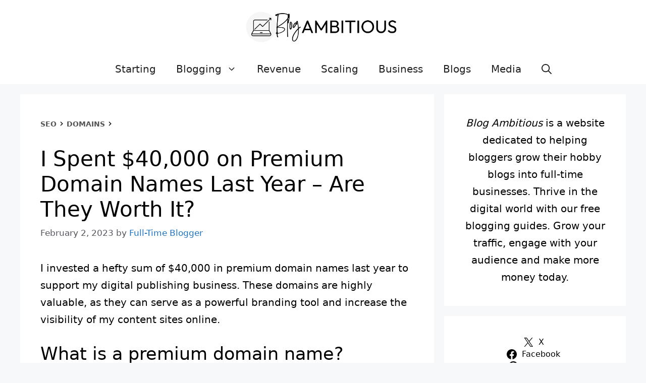

--- FILE ---
content_type: text/html; charset=UTF-8
request_url: https://blogambitious.com/premium-domains/
body_size: 20991
content:
<!DOCTYPE html>
<html lang="en-US">
<head>
	<meta charset="UTF-8">
	<meta name='robots' content='index, follow, max-image-preview:large, max-snippet:-1, max-video-preview:-1' />
	<style>img:is([sizes="auto" i], [sizes^="auto," i]) { contain-intrinsic-size: 3000px 1500px }</style>
	<meta name="viewport" content="width=device-width, initial-scale=1">
	<!-- This site is optimized with the Yoast SEO plugin v26.5 - https://yoast.com/wordpress/plugins/seo/ -->
	<title>I Spent $40,000 on Premium Domain Names Last Year – Are They Worth It?</title>
	<link rel="canonical" href="https://blogambitious.com/premium-domains/" />
	<meta property="og:locale" content="en_US" />
	<meta property="og:type" content="article" />
	<meta property="og:title" content="I Spent $40,000 on Premium Domain Names Last Year – Are They Worth It?" />
	<meta property="og:description" content="I invested a hefty sum of $40,000 in premium domain names last year to support my digital publishing business. These domains are highly valuable, as they can serve as a powerful branding tool and increase the visibility of my content sites online. What is a premium domain name? Premium domain names are domain names that ... Read more" />
	<meta property="og:url" content="https://blogambitious.com/premium-domains/" />
	<meta property="og:site_name" content="Blog Ambitious" />
	<meta property="article:publisher" content="https://www.facebook.com/blogambitious/" />
	<meta property="article:author" content="https://facebook.com/blogambitious" />
	<meta property="article:published_time" content="2023-02-02T14:00:00+00:00" />
	<meta property="article:modified_time" content="2024-02-24T00:37:34+00:00" />
	<meta property="og:image" content="https://blogambitious.com/wp-content/uploads/2023/02/Premium-domain-names.jpg" />
	<meta property="og:image:width" content="1000" />
	<meta property="og:image:height" content="645" />
	<meta property="og:image:type" content="image/jpeg" />
	<meta name="author" content="Full-Time Blogger" />
	<meta name="twitter:card" content="summary_large_image" />
	<meta name="twitter:creator" content="@https://twitter.com/blog_ambitious" />
	<meta name="twitter:site" content="@blog_ambitious" />
	<meta name="twitter:label1" content="Written by" />
	<meta name="twitter:data1" content="Full-Time Blogger" />
	<meta name="twitter:label2" content="Est. reading time" />
	<meta name="twitter:data2" content="5 minutes" />
	<script type="application/ld+json" class="yoast-schema-graph">{"@context":"https://schema.org","@graph":[{"@type":"Article","@id":"https://blogambitious.com/premium-domains/#article","isPartOf":{"@id":"https://blogambitious.com/premium-domains/"},"author":{"name":"Full-Time Blogger","@id":"https://blogambitious.com/#/schema/person/278b1c53b120e30ea6bdf60a79dba57b"},"headline":"I Spent $40,000 on Premium Domain Names Last Year – Are They Worth It?","datePublished":"2023-02-02T14:00:00+00:00","dateModified":"2024-02-24T00:37:34+00:00","mainEntityOfPage":{"@id":"https://blogambitious.com/premium-domains/"},"wordCount":1033,"commentCount":0,"publisher":{"@id":"https://blogambitious.com/#organization"},"image":{"@id":"https://blogambitious.com/premium-domains/#primaryimage"},"thumbnailUrl":"https://blogambitious.com/wp-content/uploads/2023/02/Premium-domain-names.jpg","keywords":["domains"],"articleSection":["Domains"],"inLanguage":"en-US","potentialAction":[{"@type":"CommentAction","name":"Comment","target":["https://blogambitious.com/premium-domains/#respond"]}]},{"@type":"WebPage","@id":"https://blogambitious.com/premium-domains/","url":"https://blogambitious.com/premium-domains/","name":"I Spent $40,000 on Premium Domain Names Last Year – Are They Worth It?","isPartOf":{"@id":"https://blogambitious.com/#website"},"primaryImageOfPage":{"@id":"https://blogambitious.com/premium-domains/#primaryimage"},"image":{"@id":"https://blogambitious.com/premium-domains/#primaryimage"},"thumbnailUrl":"https://blogambitious.com/wp-content/uploads/2023/02/Premium-domain-names.jpg","datePublished":"2023-02-02T14:00:00+00:00","dateModified":"2024-02-24T00:37:34+00:00","breadcrumb":{"@id":"https://blogambitious.com/premium-domains/#breadcrumb"},"inLanguage":"en-US","potentialAction":[{"@type":"ReadAction","target":["https://blogambitious.com/premium-domains/"]}]},{"@type":"ImageObject","inLanguage":"en-US","@id":"https://blogambitious.com/premium-domains/#primaryimage","url":"https://blogambitious.com/wp-content/uploads/2023/02/Premium-domain-names.jpg","contentUrl":"https://blogambitious.com/wp-content/uploads/2023/02/Premium-domain-names.jpg","width":1000,"height":645,"caption":"Premium domain names"},{"@type":"BreadcrumbList","@id":"https://blogambitious.com/premium-domains/#breadcrumb","itemListElement":[{"@type":"ListItem","position":1,"name":"SEO","item":"https://blogambitious.com/seo/"},{"@type":"ListItem","position":2,"name":"Domains","item":"https://blogambitious.com/seo/domains/"},{"@type":"ListItem","position":3,"name":"I Spent $40,000 on Premium Domain Names Last Year – Are They Worth It?"}]},{"@type":"WebSite","@id":"https://blogambitious.com/#website","url":"https://blogambitious.com/","name":"Blog Ambitious","description":"start, grow, and scale a profitable blog","publisher":{"@id":"https://blogambitious.com/#organization"},"potentialAction":[{"@type":"SearchAction","target":{"@type":"EntryPoint","urlTemplate":"https://blogambitious.com/?s={search_term_string}"},"query-input":{"@type":"PropertyValueSpecification","valueRequired":true,"valueName":"search_term_string"}}],"inLanguage":"en-US"},{"@type":"Organization","@id":"https://blogambitious.com/#organization","name":"Blog Ambitious","url":"https://blogambitious.com/","logo":{"@type":"ImageObject","inLanguage":"en-US","@id":"https://blogambitious.com/#/schema/logo/image/","url":"https://blogambitious.com/wp-content/uploads/2021/03/BA-logo-2021.jpg","contentUrl":"https://blogambitious.com/wp-content/uploads/2021/03/BA-logo-2021.jpg","width":1000,"height":420,"caption":"Blog Ambitious"},"image":{"@id":"https://blogambitious.com/#/schema/logo/image/"},"sameAs":["https://www.facebook.com/blogambitious/","https://x.com/blog_ambitious","https://www.instagram.com/blogambitious/","https://www.pinterest.com/blogambitious/"]},{"@type":"Person","@id":"https://blogambitious.com/#/schema/person/278b1c53b120e30ea6bdf60a79dba57b","name":"Full-Time Blogger","image":{"@type":"ImageObject","inLanguage":"en-US","@id":"https://blogambitious.com/#/schema/person/image/","url":"https://secure.gravatar.com/avatar/83dcd1b60a67c0ff3b7e5e56195cf023?s=96&d=mm&r=g","contentUrl":"https://secure.gravatar.com/avatar/83dcd1b60a67c0ff3b7e5e56195cf023?s=96&d=mm&r=g","caption":"Full-Time Blogger"},"description":"I am a full-time American blogger. I have a passion for web publishing and social media, which helped me launch multiple successful blogs for women about home decor, fashion, beauty, travel and personal finance. On this blog, I share the most valuable insights I've learned while running my online business!","sameAs":["https://blogambitious.com","https://facebook.com/blogambitious","https://pinterest.com/blogambitious","https://x.com/https://twitter.com/blog_ambitious"]}]}</script>
	<!-- / Yoast SEO plugin. -->


<link rel='dns-prefetch' href='//www.googletagmanager.com' />
<link rel="alternate" type="application/rss+xml" title="Blog Ambitious &raquo; Feed" href="https://blogambitious.com/feed/" />
<link rel="alternate" type="application/rss+xml" title="Blog Ambitious &raquo; Comments Feed" href="https://blogambitious.com/comments/feed/" />
<link rel="alternate" type="application/rss+xml" title="Blog Ambitious &raquo; I Spent $40,000 on Premium Domain Names Last Year – Are They Worth It? Comments Feed" href="https://blogambitious.com/premium-domains/feed/" />
<script>
window._wpemojiSettings = {"baseUrl":"https:\/\/s.w.org\/images\/core\/emoji\/15.0.3\/72x72\/","ext":".png","svgUrl":"https:\/\/s.w.org\/images\/core\/emoji\/15.0.3\/svg\/","svgExt":".svg","source":{"concatemoji":"https:\/\/blogambitious.com\/wp-includes\/js\/wp-emoji-release.min.js?ver=6.7.4"}};
/*! This file is auto-generated */
!function(i,n){var o,s,e;function c(e){try{var t={supportTests:e,timestamp:(new Date).valueOf()};sessionStorage.setItem(o,JSON.stringify(t))}catch(e){}}function p(e,t,n){e.clearRect(0,0,e.canvas.width,e.canvas.height),e.fillText(t,0,0);var t=new Uint32Array(e.getImageData(0,0,e.canvas.width,e.canvas.height).data),r=(e.clearRect(0,0,e.canvas.width,e.canvas.height),e.fillText(n,0,0),new Uint32Array(e.getImageData(0,0,e.canvas.width,e.canvas.height).data));return t.every(function(e,t){return e===r[t]})}function u(e,t,n){switch(t){case"flag":return n(e,"\ud83c\udff3\ufe0f\u200d\u26a7\ufe0f","\ud83c\udff3\ufe0f\u200b\u26a7\ufe0f")?!1:!n(e,"\ud83c\uddfa\ud83c\uddf3","\ud83c\uddfa\u200b\ud83c\uddf3")&&!n(e,"\ud83c\udff4\udb40\udc67\udb40\udc62\udb40\udc65\udb40\udc6e\udb40\udc67\udb40\udc7f","\ud83c\udff4\u200b\udb40\udc67\u200b\udb40\udc62\u200b\udb40\udc65\u200b\udb40\udc6e\u200b\udb40\udc67\u200b\udb40\udc7f");case"emoji":return!n(e,"\ud83d\udc26\u200d\u2b1b","\ud83d\udc26\u200b\u2b1b")}return!1}function f(e,t,n){var r="undefined"!=typeof WorkerGlobalScope&&self instanceof WorkerGlobalScope?new OffscreenCanvas(300,150):i.createElement("canvas"),a=r.getContext("2d",{willReadFrequently:!0}),o=(a.textBaseline="top",a.font="600 32px Arial",{});return e.forEach(function(e){o[e]=t(a,e,n)}),o}function t(e){var t=i.createElement("script");t.src=e,t.defer=!0,i.head.appendChild(t)}"undefined"!=typeof Promise&&(o="wpEmojiSettingsSupports",s=["flag","emoji"],n.supports={everything:!0,everythingExceptFlag:!0},e=new Promise(function(e){i.addEventListener("DOMContentLoaded",e,{once:!0})}),new Promise(function(t){var n=function(){try{var e=JSON.parse(sessionStorage.getItem(o));if("object"==typeof e&&"number"==typeof e.timestamp&&(new Date).valueOf()<e.timestamp+604800&&"object"==typeof e.supportTests)return e.supportTests}catch(e){}return null}();if(!n){if("undefined"!=typeof Worker&&"undefined"!=typeof OffscreenCanvas&&"undefined"!=typeof URL&&URL.createObjectURL&&"undefined"!=typeof Blob)try{var e="postMessage("+f.toString()+"("+[JSON.stringify(s),u.toString(),p.toString()].join(",")+"));",r=new Blob([e],{type:"text/javascript"}),a=new Worker(URL.createObjectURL(r),{name:"wpTestEmojiSupports"});return void(a.onmessage=function(e){c(n=e.data),a.terminate(),t(n)})}catch(e){}c(n=f(s,u,p))}t(n)}).then(function(e){for(var t in e)n.supports[t]=e[t],n.supports.everything=n.supports.everything&&n.supports[t],"flag"!==t&&(n.supports.everythingExceptFlag=n.supports.everythingExceptFlag&&n.supports[t]);n.supports.everythingExceptFlag=n.supports.everythingExceptFlag&&!n.supports.flag,n.DOMReady=!1,n.readyCallback=function(){n.DOMReady=!0}}).then(function(){return e}).then(function(){var e;n.supports.everything||(n.readyCallback(),(e=n.source||{}).concatemoji?t(e.concatemoji):e.wpemoji&&e.twemoji&&(t(e.twemoji),t(e.wpemoji)))}))}((window,document),window._wpemojiSettings);
</script>
<style id='wp-emoji-styles-inline-css'>

	img.wp-smiley, img.emoji {
		display: inline !important;
		border: none !important;
		box-shadow: none !important;
		height: 1em !important;
		width: 1em !important;
		margin: 0 0.07em !important;
		vertical-align: -0.1em !important;
		background: none !important;
		padding: 0 !important;
	}
</style>
<link rel='stylesheet' id='wp-block-library-css' href='https://blogambitious.com/wp-includes/css/dist/block-library/style.min.css?ver=6.7.4' media='all' />
<style id='auto-amazon-links-unit-style-inline-css'>
.aal-gutenberg-preview{max-height:400px;overflow:auto}

</style>
<style id='classic-theme-styles-inline-css'>
/*! This file is auto-generated */
.wp-block-button__link{color:#fff;background-color:#32373c;border-radius:9999px;box-shadow:none;text-decoration:none;padding:calc(.667em + 2px) calc(1.333em + 2px);font-size:1.125em}.wp-block-file__button{background:#32373c;color:#fff;text-decoration:none}
</style>
<style id='global-styles-inline-css'>
:root{--wp--preset--aspect-ratio--square: 1;--wp--preset--aspect-ratio--4-3: 4/3;--wp--preset--aspect-ratio--3-4: 3/4;--wp--preset--aspect-ratio--3-2: 3/2;--wp--preset--aspect-ratio--2-3: 2/3;--wp--preset--aspect-ratio--16-9: 16/9;--wp--preset--aspect-ratio--9-16: 9/16;--wp--preset--color--black: #000000;--wp--preset--color--cyan-bluish-gray: #abb8c3;--wp--preset--color--white: #ffffff;--wp--preset--color--pale-pink: #f78da7;--wp--preset--color--vivid-red: #cf2e2e;--wp--preset--color--luminous-vivid-orange: #ff6900;--wp--preset--color--luminous-vivid-amber: #fcb900;--wp--preset--color--light-green-cyan: #7bdcb5;--wp--preset--color--vivid-green-cyan: #00d084;--wp--preset--color--pale-cyan-blue: #8ed1fc;--wp--preset--color--vivid-cyan-blue: #0693e3;--wp--preset--color--vivid-purple: #9b51e0;--wp--preset--color--contrast: var(--contrast);--wp--preset--color--contrast-2: var(--contrast-2);--wp--preset--color--contrast-3: var(--contrast-3);--wp--preset--color--base: var(--base);--wp--preset--color--base-2: var(--base-2);--wp--preset--color--base-3: var(--base-3);--wp--preset--color--accent: var(--accent);--wp--preset--gradient--vivid-cyan-blue-to-vivid-purple: linear-gradient(135deg,rgba(6,147,227,1) 0%,rgb(155,81,224) 100%);--wp--preset--gradient--light-green-cyan-to-vivid-green-cyan: linear-gradient(135deg,rgb(122,220,180) 0%,rgb(0,208,130) 100%);--wp--preset--gradient--luminous-vivid-amber-to-luminous-vivid-orange: linear-gradient(135deg,rgba(252,185,0,1) 0%,rgba(255,105,0,1) 100%);--wp--preset--gradient--luminous-vivid-orange-to-vivid-red: linear-gradient(135deg,rgba(255,105,0,1) 0%,rgb(207,46,46) 100%);--wp--preset--gradient--very-light-gray-to-cyan-bluish-gray: linear-gradient(135deg,rgb(238,238,238) 0%,rgb(169,184,195) 100%);--wp--preset--gradient--cool-to-warm-spectrum: linear-gradient(135deg,rgb(74,234,220) 0%,rgb(151,120,209) 20%,rgb(207,42,186) 40%,rgb(238,44,130) 60%,rgb(251,105,98) 80%,rgb(254,248,76) 100%);--wp--preset--gradient--blush-light-purple: linear-gradient(135deg,rgb(255,206,236) 0%,rgb(152,150,240) 100%);--wp--preset--gradient--blush-bordeaux: linear-gradient(135deg,rgb(254,205,165) 0%,rgb(254,45,45) 50%,rgb(107,0,62) 100%);--wp--preset--gradient--luminous-dusk: linear-gradient(135deg,rgb(255,203,112) 0%,rgb(199,81,192) 50%,rgb(65,88,208) 100%);--wp--preset--gradient--pale-ocean: linear-gradient(135deg,rgb(255,245,203) 0%,rgb(182,227,212) 50%,rgb(51,167,181) 100%);--wp--preset--gradient--electric-grass: linear-gradient(135deg,rgb(202,248,128) 0%,rgb(113,206,126) 100%);--wp--preset--gradient--midnight: linear-gradient(135deg,rgb(2,3,129) 0%,rgb(40,116,252) 100%);--wp--preset--font-size--small: 13px;--wp--preset--font-size--medium: 20px;--wp--preset--font-size--large: 36px;--wp--preset--font-size--x-large: 42px;--wp--preset--spacing--20: 0.44rem;--wp--preset--spacing--30: 0.67rem;--wp--preset--spacing--40: 1rem;--wp--preset--spacing--50: 1.5rem;--wp--preset--spacing--60: 2.25rem;--wp--preset--spacing--70: 3.38rem;--wp--preset--spacing--80: 5.06rem;--wp--preset--shadow--natural: 6px 6px 9px rgba(0, 0, 0, 0.2);--wp--preset--shadow--deep: 12px 12px 50px rgba(0, 0, 0, 0.4);--wp--preset--shadow--sharp: 6px 6px 0px rgba(0, 0, 0, 0.2);--wp--preset--shadow--outlined: 6px 6px 0px -3px rgba(255, 255, 255, 1), 6px 6px rgba(0, 0, 0, 1);--wp--preset--shadow--crisp: 6px 6px 0px rgba(0, 0, 0, 1);}:where(.is-layout-flex){gap: 0.5em;}:where(.is-layout-grid){gap: 0.5em;}body .is-layout-flex{display: flex;}.is-layout-flex{flex-wrap: wrap;align-items: center;}.is-layout-flex > :is(*, div){margin: 0;}body .is-layout-grid{display: grid;}.is-layout-grid > :is(*, div){margin: 0;}:where(.wp-block-columns.is-layout-flex){gap: 2em;}:where(.wp-block-columns.is-layout-grid){gap: 2em;}:where(.wp-block-post-template.is-layout-flex){gap: 1.25em;}:where(.wp-block-post-template.is-layout-grid){gap: 1.25em;}.has-black-color{color: var(--wp--preset--color--black) !important;}.has-cyan-bluish-gray-color{color: var(--wp--preset--color--cyan-bluish-gray) !important;}.has-white-color{color: var(--wp--preset--color--white) !important;}.has-pale-pink-color{color: var(--wp--preset--color--pale-pink) !important;}.has-vivid-red-color{color: var(--wp--preset--color--vivid-red) !important;}.has-luminous-vivid-orange-color{color: var(--wp--preset--color--luminous-vivid-orange) !important;}.has-luminous-vivid-amber-color{color: var(--wp--preset--color--luminous-vivid-amber) !important;}.has-light-green-cyan-color{color: var(--wp--preset--color--light-green-cyan) !important;}.has-vivid-green-cyan-color{color: var(--wp--preset--color--vivid-green-cyan) !important;}.has-pale-cyan-blue-color{color: var(--wp--preset--color--pale-cyan-blue) !important;}.has-vivid-cyan-blue-color{color: var(--wp--preset--color--vivid-cyan-blue) !important;}.has-vivid-purple-color{color: var(--wp--preset--color--vivid-purple) !important;}.has-black-background-color{background-color: var(--wp--preset--color--black) !important;}.has-cyan-bluish-gray-background-color{background-color: var(--wp--preset--color--cyan-bluish-gray) !important;}.has-white-background-color{background-color: var(--wp--preset--color--white) !important;}.has-pale-pink-background-color{background-color: var(--wp--preset--color--pale-pink) !important;}.has-vivid-red-background-color{background-color: var(--wp--preset--color--vivid-red) !important;}.has-luminous-vivid-orange-background-color{background-color: var(--wp--preset--color--luminous-vivid-orange) !important;}.has-luminous-vivid-amber-background-color{background-color: var(--wp--preset--color--luminous-vivid-amber) !important;}.has-light-green-cyan-background-color{background-color: var(--wp--preset--color--light-green-cyan) !important;}.has-vivid-green-cyan-background-color{background-color: var(--wp--preset--color--vivid-green-cyan) !important;}.has-pale-cyan-blue-background-color{background-color: var(--wp--preset--color--pale-cyan-blue) !important;}.has-vivid-cyan-blue-background-color{background-color: var(--wp--preset--color--vivid-cyan-blue) !important;}.has-vivid-purple-background-color{background-color: var(--wp--preset--color--vivid-purple) !important;}.has-black-border-color{border-color: var(--wp--preset--color--black) !important;}.has-cyan-bluish-gray-border-color{border-color: var(--wp--preset--color--cyan-bluish-gray) !important;}.has-white-border-color{border-color: var(--wp--preset--color--white) !important;}.has-pale-pink-border-color{border-color: var(--wp--preset--color--pale-pink) !important;}.has-vivid-red-border-color{border-color: var(--wp--preset--color--vivid-red) !important;}.has-luminous-vivid-orange-border-color{border-color: var(--wp--preset--color--luminous-vivid-orange) !important;}.has-luminous-vivid-amber-border-color{border-color: var(--wp--preset--color--luminous-vivid-amber) !important;}.has-light-green-cyan-border-color{border-color: var(--wp--preset--color--light-green-cyan) !important;}.has-vivid-green-cyan-border-color{border-color: var(--wp--preset--color--vivid-green-cyan) !important;}.has-pale-cyan-blue-border-color{border-color: var(--wp--preset--color--pale-cyan-blue) !important;}.has-vivid-cyan-blue-border-color{border-color: var(--wp--preset--color--vivid-cyan-blue) !important;}.has-vivid-purple-border-color{border-color: var(--wp--preset--color--vivid-purple) !important;}.has-vivid-cyan-blue-to-vivid-purple-gradient-background{background: var(--wp--preset--gradient--vivid-cyan-blue-to-vivid-purple) !important;}.has-light-green-cyan-to-vivid-green-cyan-gradient-background{background: var(--wp--preset--gradient--light-green-cyan-to-vivid-green-cyan) !important;}.has-luminous-vivid-amber-to-luminous-vivid-orange-gradient-background{background: var(--wp--preset--gradient--luminous-vivid-amber-to-luminous-vivid-orange) !important;}.has-luminous-vivid-orange-to-vivid-red-gradient-background{background: var(--wp--preset--gradient--luminous-vivid-orange-to-vivid-red) !important;}.has-very-light-gray-to-cyan-bluish-gray-gradient-background{background: var(--wp--preset--gradient--very-light-gray-to-cyan-bluish-gray) !important;}.has-cool-to-warm-spectrum-gradient-background{background: var(--wp--preset--gradient--cool-to-warm-spectrum) !important;}.has-blush-light-purple-gradient-background{background: var(--wp--preset--gradient--blush-light-purple) !important;}.has-blush-bordeaux-gradient-background{background: var(--wp--preset--gradient--blush-bordeaux) !important;}.has-luminous-dusk-gradient-background{background: var(--wp--preset--gradient--luminous-dusk) !important;}.has-pale-ocean-gradient-background{background: var(--wp--preset--gradient--pale-ocean) !important;}.has-electric-grass-gradient-background{background: var(--wp--preset--gradient--electric-grass) !important;}.has-midnight-gradient-background{background: var(--wp--preset--gradient--midnight) !important;}.has-small-font-size{font-size: var(--wp--preset--font-size--small) !important;}.has-medium-font-size{font-size: var(--wp--preset--font-size--medium) !important;}.has-large-font-size{font-size: var(--wp--preset--font-size--large) !important;}.has-x-large-font-size{font-size: var(--wp--preset--font-size--x-large) !important;}
:where(.wp-block-post-template.is-layout-flex){gap: 1.25em;}:where(.wp-block-post-template.is-layout-grid){gap: 1.25em;}
:where(.wp-block-columns.is-layout-flex){gap: 2em;}:where(.wp-block-columns.is-layout-grid){gap: 2em;}
:root :where(.wp-block-pullquote){font-size: 1.5em;line-height: 1.6;}
</style>
<link rel='stylesheet' id='amazon-auto-links-_common-css' href='https://blogambitious.com/wp-content/plugins/amazon-auto-links/template/_common/style.min.css?ver=5.4.3' media='all' />
<link rel='stylesheet' id='amazon-auto-links-list-css' href='https://blogambitious.com/wp-content/plugins/amazon-auto-links/template/list/style.min.css?ver=1.4.1' media='all' />
<link rel='stylesheet' id='generate-comments-css' href='https://blogambitious.com/wp-content/themes/generatepress/assets/css/components/comments.min.css?ver=3.4.0' media='all' />
<link rel='stylesheet' id='generate-widget-areas-css' href='https://blogambitious.com/wp-content/themes/generatepress/assets/css/components/widget-areas.min.css?ver=3.4.0' media='all' />
<link rel='stylesheet' id='generate-style-css' href='https://blogambitious.com/wp-content/themes/generatepress/assets/css/main.min.css?ver=3.4.0' media='all' />
<style id='generate-style-inline-css'>
body{background-color:var(--base-2);color:#000000;}a{color:var(--accent);}a:hover, a:focus, a:active{color:var(--contrast);}.wp-block-group__inner-container{max-width:1200px;margin-left:auto;margin-right:auto;}.site-header .header-image{width:310px;}:root{--contrast:#222222;--contrast-2:#575760;--contrast-3:#b2b2be;--base:#f0f0f0;--base-2:#f7f8f9;--base-3:#ffffff;--accent:#1e73be;}:root .has-contrast-color{color:var(--contrast);}:root .has-contrast-background-color{background-color:var(--contrast);}:root .has-contrast-2-color{color:var(--contrast-2);}:root .has-contrast-2-background-color{background-color:var(--contrast-2);}:root .has-contrast-3-color{color:var(--contrast-3);}:root .has-contrast-3-background-color{background-color:var(--contrast-3);}:root .has-base-color{color:var(--base);}:root .has-base-background-color{background-color:var(--base);}:root .has-base-2-color{color:var(--base-2);}:root .has-base-2-background-color{background-color:var(--base-2);}:root .has-base-3-color{color:var(--base-3);}:root .has-base-3-background-color{background-color:var(--base-3);}:root .has-accent-color{color:var(--accent);}:root .has-accent-background-color{background-color:var(--accent);}.gp-modal:not(.gp-modal--open):not(.gp-modal--transition){display:none;}.gp-modal--transition:not(.gp-modal--open){pointer-events:none;}.gp-modal-overlay:not(.gp-modal-overlay--open):not(.gp-modal--transition){display:none;}.gp-modal__overlay{display:none;position:fixed;top:0;left:0;right:0;bottom:0;background:rgba(0,0,0,0.2);display:flex;justify-content:center;align-items:center;z-index:10000;backdrop-filter:blur(3px);transition:opacity 500ms ease;opacity:0;}.gp-modal--open:not(.gp-modal--transition) .gp-modal__overlay{opacity:1;}.gp-modal__container{max-width:100%;max-height:100vh;transform:scale(0.9);transition:transform 500ms ease;padding:0 10px;}.gp-modal--open:not(.gp-modal--transition) .gp-modal__container{transform:scale(1);}.search-modal-fields{display:flex;}.gp-search-modal .gp-modal__overlay{align-items:flex-start;padding-top:25vh;background:var(--gp-search-modal-overlay-bg-color);}.search-modal-form{width:500px;max-width:100%;background-color:var(--gp-search-modal-bg-color);color:var(--gp-search-modal-text-color);}.search-modal-form .search-field, .search-modal-form .search-field:focus{width:100%;height:60px;background-color:transparent;border:0;appearance:none;color:currentColor;}.search-modal-fields button, .search-modal-fields button:active, .search-modal-fields button:focus, .search-modal-fields button:hover{background-color:transparent;border:0;color:currentColor;width:60px;}body, button, input, select, textarea{font-size:20px;}body{line-height:1.7;}.main-navigation a, .main-navigation .menu-toggle, .main-navigation .menu-bar-items{font-size:20px;}.site-info{font-size:18px;}.top-bar{background-color:#636363;color:#ffffff;}.top-bar a{color:#ffffff;}.top-bar a:hover{color:#303030;}.site-header{background-color:var(--base-3);}.main-title a,.main-title a:hover{color:var(--contrast);}.site-description{color:var(--contrast-2);}.mobile-menu-control-wrapper .menu-toggle,.mobile-menu-control-wrapper .menu-toggle:hover,.mobile-menu-control-wrapper .menu-toggle:focus,.has-inline-mobile-toggle #site-navigation.toggled{background-color:rgba(0, 0, 0, 0.02);}.main-navigation,.main-navigation ul ul{background-color:var(--base-3);}.main-navigation .main-nav ul li a, .main-navigation .menu-toggle, .main-navigation .menu-bar-items{color:var(--contrast);}.main-navigation .main-nav ul li:not([class*="current-menu-"]):hover > a, .main-navigation .main-nav ul li:not([class*="current-menu-"]):focus > a, .main-navigation .main-nav ul li.sfHover:not([class*="current-menu-"]) > a, .main-navigation .menu-bar-item:hover > a, .main-navigation .menu-bar-item.sfHover > a{color:var(--accent);}button.menu-toggle:hover,button.menu-toggle:focus{color:var(--contrast);}.main-navigation .main-nav ul li[class*="current-menu-"] > a{color:var(--accent);}.navigation-search input[type="search"],.navigation-search input[type="search"]:active, .navigation-search input[type="search"]:focus, .main-navigation .main-nav ul li.search-item.active > a, .main-navigation .menu-bar-items .search-item.active > a{color:var(--accent);}.main-navigation ul ul{background-color:var(--base);}.separate-containers .inside-article, .separate-containers .comments-area, .separate-containers .page-header, .one-container .container, .separate-containers .paging-navigation, .inside-page-header{background-color:var(--base-3);}.entry-title a{color:var(--contrast);}.entry-title a:hover{color:var(--contrast-2);}.entry-meta{color:var(--contrast-2);}.sidebar .widget{background-color:var(--base-3);}.footer-widgets{background-color:var(--base-3);}.site-info{color:var(--contrast);}.site-info a{color:var(--contrast);}.site-info a:hover{color:var(--contrast-2);}.footer-bar .widget_nav_menu .current-menu-item a{color:var(--contrast-2);}input[type="text"],input[type="email"],input[type="url"],input[type="password"],input[type="search"],input[type="tel"],input[type="number"],textarea,select{color:var(--contrast);background-color:var(--base-2);border-color:var(--base);}input[type="text"]:focus,input[type="email"]:focus,input[type="url"]:focus,input[type="password"]:focus,input[type="search"]:focus,input[type="tel"]:focus,input[type="number"]:focus,textarea:focus,select:focus{color:var(--contrast);background-color:var(--base-2);border-color:var(--contrast-3);}button,html input[type="button"],input[type="reset"],input[type="submit"],a.button,a.wp-block-button__link:not(.has-background){color:#ffffff;background-color:#000000;}button:hover,html input[type="button"]:hover,input[type="reset"]:hover,input[type="submit"]:hover,a.button:hover,button:focus,html input[type="button"]:focus,input[type="reset"]:focus,input[type="submit"]:focus,a.button:focus,a.wp-block-button__link:not(.has-background):active,a.wp-block-button__link:not(.has-background):focus,a.wp-block-button__link:not(.has-background):hover{color:#ffffff;background-color:#3f4047;}a.generate-back-to-top{background-color:rgba( 0,0,0,0.4 );color:#ffffff;}a.generate-back-to-top:hover,a.generate-back-to-top:focus{background-color:rgba( 0,0,0,0.6 );color:#ffffff;}:root{--gp-search-modal-bg-color:var(--base-3);--gp-search-modal-text-color:var(--contrast);--gp-search-modal-overlay-bg-color:rgba(0,0,0,0.2);}@media (max-width:768px){.main-navigation .menu-bar-item:hover > a, .main-navigation .menu-bar-item.sfHover > a{background:none;color:var(--contrast);}}.nav-below-header .main-navigation .inside-navigation.grid-container, .nav-above-header .main-navigation .inside-navigation.grid-container{padding:0px 20px 0px 20px;}.site-main .wp-block-group__inner-container{padding:40px;}.separate-containers .paging-navigation{padding-top:20px;padding-bottom:20px;}.entry-content .alignwide, body:not(.no-sidebar) .entry-content .alignfull{margin-left:-40px;width:calc(100% + 80px);max-width:calc(100% + 80px);}.rtl .menu-item-has-children .dropdown-menu-toggle{padding-left:20px;}.rtl .main-navigation .main-nav ul li.menu-item-has-children > a{padding-right:20px;}@media (max-width:768px){.separate-containers .inside-article, .separate-containers .comments-area, .separate-containers .page-header, .separate-containers .paging-navigation, .one-container .site-content, .inside-page-header{padding:30px;}.site-main .wp-block-group__inner-container{padding:30px;}.inside-top-bar{padding-right:30px;padding-left:30px;}.inside-header{padding-right:30px;padding-left:30px;}.widget-area .widget{padding-top:30px;padding-right:30px;padding-bottom:30px;padding-left:30px;}.footer-widgets-container{padding-top:30px;padding-right:30px;padding-bottom:30px;padding-left:30px;}.inside-site-info{padding-right:30px;padding-left:30px;}.entry-content .alignwide, body:not(.no-sidebar) .entry-content .alignfull{margin-left:-30px;width:calc(100% + 60px);max-width:calc(100% + 60px);}.one-container .site-main .paging-navigation{margin-bottom:20px;}}/* End cached CSS */.is-right-sidebar{width:30%;}.is-left-sidebar{width:30%;}.site-content .content-area{width:70%;}@media (max-width:768px){.main-navigation .menu-toggle,.sidebar-nav-mobile:not(#sticky-placeholder){display:block;}.main-navigation ul,.gen-sidebar-nav,.main-navigation:not(.slideout-navigation):not(.toggled) .main-nav > ul,.has-inline-mobile-toggle #site-navigation .inside-navigation > *:not(.navigation-search):not(.main-nav){display:none;}.nav-align-right .inside-navigation,.nav-align-center .inside-navigation{justify-content:space-between;}}
</style>
<link rel='stylesheet' id='meks_ess-main-css' href='https://blogambitious.com/wp-content/plugins/meks-easy-social-share/assets/css/main.css?ver=1.3' media='all' />
<link rel='stylesheet' id='dashicons-css' href='https://blogambitious.com/wp-includes/css/dashicons.min.css?ver=6.7.4' media='all' />
<link rel='stylesheet' id='wp-pointer-css' href='https://blogambitious.com/wp-includes/css/wp-pointer.min.css?ver=6.7.4' media='all' />
<link rel='stylesheet' id='codecolorer-css' href='https://blogambitious.com/wp-content/plugins/codecolorer/codecolorer.css?ver=0.10.1' media='screen' />
<script src="https://blogambitious.com/wp-includes/js/jquery/jquery.min.js?ver=3.7.1" id="jquery-core-js"></script>
<script src="https://blogambitious.com/wp-includes/js/jquery/jquery-migrate.min.js?ver=3.4.1" id="jquery-migrate-js"></script>

<!-- Google tag (gtag.js) snippet added by Site Kit -->
<!-- Google Analytics snippet added by Site Kit -->
<script src="https://www.googletagmanager.com/gtag/js?id=G-91MS9LL9F8" id="google_gtagjs-js" async></script>
<script id="google_gtagjs-js-after">
window.dataLayer = window.dataLayer || [];function gtag(){dataLayer.push(arguments);}
gtag("set","linker",{"domains":["blogambitious.com"]});
gtag("js", new Date());
gtag("set", "developer_id.dZTNiMT", true);
gtag("config", "G-91MS9LL9F8", {"googlesitekit_post_type":"post","googlesitekit_post_categories":"Domains"});
</script>
<link rel="https://api.w.org/" href="https://blogambitious.com/wp-json/" /><link rel="alternate" title="JSON" type="application/json" href="https://blogambitious.com/wp-json/wp/v2/posts/5068" /><link rel="EditURI" type="application/rsd+xml" title="RSD" href="https://blogambitious.com/xmlrpc.php?rsd" />
<meta name="generator" content="WordPress 6.7.4" />
<link rel='shortlink' href='https://blogambitious.com/?p=5068' />
<link rel="alternate" title="oEmbed (JSON)" type="application/json+oembed" href="https://blogambitious.com/wp-json/oembed/1.0/embed?url=https%3A%2F%2Fblogambitious.com%2Fpremium-domains%2F" />
<link rel="alternate" title="oEmbed (XML)" type="text/xml+oembed" href="https://blogambitious.com/wp-json/oembed/1.0/embed?url=https%3A%2F%2Fblogambitious.com%2Fpremium-domains%2F&#038;format=xml" />
<meta name="generator" content="Site Kit by Google 1.168.0" /><style type='text/css' id='amazon-auto-links-button-css' data-version='5.4.3'>.amazon-auto-links-button.amazon-auto-links-button-default { background-image: -webkit-linear-gradient(top, #4997e5, #3f89ba);background-image: -moz-linear-gradient(top, #4997e5, #3f89ba);background-image: -ms-linear-gradient(top, #4997e5, #3f89ba);background-image: -o-linear-gradient(top, #4997e5, #3f89ba);background-image: linear-gradient(to bottom, #4997e5, #3f89ba);-webkit-border-radius: 4px;-moz-border-radius: 4px;border-radius: 4px;margin-left: auto;margin-right: auto;text-align: center;white-space: nowrap;color: #ffffff;font-size: 13px;text-shadow: 0 0 transparent;width: 100px;padding: 7px 8px 8px 8px;background: #3498db;border: solid #6891a5 1px;text-decoration: none;}.amazon-auto-links-button.amazon-auto-links-button-default:hover {background: #3cb0fd;background-image: -webkit-linear-gradient(top, #3cb0fd, #3498db);background-image: -moz-linear-gradient(top, #3cb0fd, #3498db);background-image: -ms-linear-gradient(top, #3cb0fd, #3498db);background-image: -o-linear-gradient(top, #3cb0fd, #3498db);background-image: linear-gradient(to bottom, #3cb0fd, #3498db);text-decoration: none;}.amazon-auto-links-button.amazon-auto-links-button-default > a {color: inherit; border-bottom: none;text-decoration: none; }.amazon-auto-links-button.amazon-auto-links-button-default > a:hover {color: inherit;}.amazon-auto-links-button > a, .amazon-auto-links-button > a:hover {-webkit-box-shadow: none;box-shadow: none;color: inherit;}div.amazon-auto-links-button {line-height: 1.3; }button.amazon-auto-links-button {white-space: nowrap;}.amazon-auto-links-button-link {text-decoration: none;}.amazon-auto-links-button-6645 { margin-right: auto; margin-left: auto; white-space: nowrap; text-align: center; display: inline-flex; justify-content: space-around; font-size: 13px; color: #ffffff; font-weight: 400; padding-top: 8px; padding-right: 16px; padding-bottom: 8px; padding-left: 16px; border-radius: 4px; border-color: #1f628d; border-width: 1px; background-color: #4997e5; transform: scale(0.98); border-style: none; background-solid: solid; } .amazon-auto-links-button-6645 * { box-sizing: border-box; } .amazon-auto-links-button-6645 .button-icon { margin-right: auto; margin-left: auto; display: none; height: auto; border: solid 0; } .amazon-auto-links-button-6645 .button-icon > i { display: inline-block; width: 100%; height: 100%; } .amazon-auto-links-button-6645 .button-icon-left { display: inline-flex; background-color: transparent; border-color: transparent; padding: 0px; margin: 0px; min-height: 17px; min-width: 17px; padding-top: 0px; padding-right: 0px; padding-bottom: 0px; padding-left: 0px; } .amazon-auto-links-button-6645 .button-icon-left > i { background-color: #ffffff; background-size: contain; background-position: center; background-repeat: no-repeat; -webkit-mask-image: url('https://blogambitious.com/wp-content/plugins/amazon-auto-links/include/core/component/button/asset/image/icon/cart.svg'); mask-image: url('https://blogambitious.com/wp-content/plugins/amazon-auto-links/include/core/component/button/asset/image/icon/cart.svg'); -webkit-mask-position: center center; mask-position: center center; -webkit-mask-repeat: no-repeat; mask-repeat: no-repeat; } .amazon-auto-links-button-6645 .button-label { margin-top: 0px; margin-right: 8px; margin-bottom: 0px; margin-left: 8px; } .amazon-auto-links-button-6645 > * { align-items: center; display: inline-flex; vertical-align: middle; } .amazon-auto-links-button-6645:hover { transform: scale(1.0); filter: alpha(opacity=70); opacity: 0.7; }.amazon-auto-links-button-6646 { margin-right: auto; margin-left: auto; white-space: nowrap; text-align: center; display: inline-flex; justify-content: space-around; font-size: 13px; color: #ffffff; font-weight: 400; padding-top: 8px; padding-right: 16px; padding-bottom: 8px; padding-left: 16px; border-radius: 0px; border-color: #1f628d; border-width: 1px; background-color: #0a0101; transform: scale(0.98); border-style: none; background-solid: solid; } .amazon-auto-links-button-6646 * { box-sizing: border-box; } .amazon-auto-links-button-6646 .button-icon { margin-right: auto; margin-left: auto; display: none; height: auto; border: solid 0; } .amazon-auto-links-button-6646 .button-icon > i { display: inline-block; width: 100%; height: 100%; } .amazon-auto-links-button-6646 .button-icon-left { display: inline-flex; background-color: transparent; border-color: transparent; padding: 0px; margin: 0px; min-height: 17px; min-width: 17px; padding-top: 0px; padding-right: 0px; padding-bottom: 0px; padding-left: 0px; } .amazon-auto-links-button-6646 .button-icon-left > i { background-color: #ffffff; background-size: contain; background-position: center; background-repeat: no-repeat; -webkit-mask-image: url('https://blogambitious.com/wp-content/plugins/amazon-auto-links/include/core/component/button/asset/image/icon/cart.svg'); mask-image: url('https://blogambitious.com/wp-content/plugins/amazon-auto-links/include/core/component/button/asset/image/icon/cart.svg'); -webkit-mask-position: center center; mask-position: center center; -webkit-mask-repeat: no-repeat; mask-repeat: no-repeat; } .amazon-auto-links-button-6646 .button-icon-right { display: inline-flex; background-color: #ffffff; border-color: transparent; margin: 0px; min-height: 17px; min-width: 17px; border-radius: 10px; padding-top: 0px; padding-right: 0px; padding-bottom: 0px; padding-left: 2px; } .amazon-auto-links-button-6646 .button-icon-right > i { background-color: #000000; background-size: contain; background-position: center; background-repeat: no-repeat; -webkit-mask-image: url('https://blogambitious.com/wp-content/plugins/amazon-auto-links/include/core/component/button/asset/image/icon/controls-play.svg'); mask-image: url('https://blogambitious.com/wp-content/plugins/amazon-auto-links/include/core/component/button/asset/image/icon/controls-play.svg'); -webkit-mask-position: center center; mask-position: center center; -webkit-mask-repeat: no-repeat; mask-repeat: no-repeat; } .amazon-auto-links-button-6646 .button-label { margin-top: 0px; margin-right: 16px; margin-bottom: 0px; margin-left: 16px; } .amazon-auto-links-button-6646 > * { align-items: center; display: inline-flex; vertical-align: middle; } .amazon-auto-links-button-6646:hover { transform: scale(1.0); filter: alpha(opacity=70); opacity: 0.7; }.amazon-auto-links-button-6647 { margin-right: auto; margin-left: auto; white-space: nowrap; text-align: center; display: inline-flex; justify-content: space-around; font-size: 13px; color: #000000; font-weight: 500; padding-top: 8px; padding-right: 16px; padding-bottom: 8px; padding-left: 16px; border-radius: 19px; border-color: #e8b500; border-width: 1px; background-color: #ffd814; transform: scale(0.98); border-style: solid; background-solid: solid; } .amazon-auto-links-button-6647 * { box-sizing: border-box; } .amazon-auto-links-button-6647 .button-icon { margin-right: auto; margin-left: auto; display: none; height: auto; border: solid 0; } .amazon-auto-links-button-6647 .button-icon > i { display: inline-block; width: 100%; height: 100%; } .amazon-auto-links-button-6647 .button-label { margin-top: 0px; margin-right: 32px; margin-bottom: 0px; margin-left: 32px; } .amazon-auto-links-button-6647 > * { align-items: center; display: inline-flex; vertical-align: middle; } .amazon-auto-links-button-6647:hover { transform: scale(1.0); filter: alpha(opacity=70); opacity: 0.7; }.amazon-auto-links-button-6648 { margin-right: auto; margin-left: auto; white-space: nowrap; text-align: center; display: inline-flex; justify-content: space-around; font-size: 13px; color: #000000; font-weight: 500; padding: 3px; border-radius: 4px; border-color: #c89411 #b0820f #99710d; border-width: 1px; background-color: #ecb21f; transform: scale(0.98); border-style: solid; background-image: linear-gradient(to bottom,#f8e3ad,#eeba37); } .amazon-auto-links-button-6648 * { box-sizing: border-box; } .amazon-auto-links-button-6648 .button-icon { margin-right: auto; margin-left: auto; display: none; height: auto; border: solid 0; } .amazon-auto-links-button-6648 .button-icon > i { display: inline-block; width: 100%; height: 100%; } .amazon-auto-links-button-6648 .button-icon-left { display: inline-flex; background-color: #2d2d2d; border-width: 1px; border-color: #0a0a0a; border-radius: 2px; margin: 0px; padding-top: 2px; padding-right: 2px; padding-bottom: 3px; padding-left: 2px; min-width: 25px; min-height: 25px; } .amazon-auto-links-button-6648 .button-icon-left > i { background-color: #ffffff; background-size: contain; background-position: center; background-repeat: no-repeat; -webkit-mask-image: url('https://blogambitious.com/wp-content/plugins/amazon-auto-links/include/core/component/button/asset/image/icon/cart.svg'); mask-image: url('https://blogambitious.com/wp-content/plugins/amazon-auto-links/include/core/component/button/asset/image/icon/cart.svg'); -webkit-mask-position: center center; mask-position: center center; -webkit-mask-repeat: no-repeat; mask-repeat: no-repeat; } .amazon-auto-links-button-6648 .button-label { margin-top: 0px; margin-right: 32px; margin-bottom: 0px; margin-left: 32px; } .amazon-auto-links-button-6648 > * { align-items: center; display: inline-flex; vertical-align: middle; } .amazon-auto-links-button-6648:hover { transform: scale(1.0); filter: alpha(opacity=70); opacity: 0.7; }.amazon-auto-links-button-6649 { display: block; margin-right: auto; margin-left: auto; position: relative; width: 176px; height: 28px; } .amazon-auto-links-button-6649 > img { height: unset; max-width: 100%; max-height: 100%; margin-right: auto; margin-left: auto; display: block; position: absolute; top: 50%; left: 50%; -ms-transform: translate(-50%, -50%); transform: translate(-50%, -50%); }.amazon-auto-links-button-6650 { display: block; margin-right: auto; margin-left: auto; position: relative; width: 148px; height: 79px; transform: scale(0.98); } .amazon-auto-links-button-6650:hover { transform: scale(1.0); } .amazon-auto-links-button-6650 > img { height: unset; max-width: 100%; max-height: 100%; margin-right: auto; margin-left: auto; display: block; position: absolute; top: 50%; left: 50%; -ms-transform: translate(-50%, -50%); transform: translate(-50%, -50%); } .amazon-auto-links-button-6650 > img:hover { filter: alpha(opacity=70); opacity: 0.7; }</style><link rel="pingback" href="https://blogambitious.com/xmlrpc.php">
<link rel="icon" href="https://blogambitious.com/wp-content/uploads/2021/03/cropped-BAFavicon-32x32.png" sizes="32x32" />
<link rel="icon" href="https://blogambitious.com/wp-content/uploads/2021/03/cropped-BAFavicon-192x192.png" sizes="192x192" />
<link rel="apple-touch-icon" href="https://blogambitious.com/wp-content/uploads/2021/03/cropped-BAFavicon-180x180.png" />
<meta name="msapplication-TileImage" content="https://blogambitious.com/wp-content/uploads/2021/03/cropped-BAFavicon-270x270.png" />
		<style id="wp-custom-css">
			.separate-containers .paging-navigation { clear: both; }

.page .entry-title, .page-title { text-align: center; }

#page .post-image { display:none; }

.wp-block-latest-posts__post-title { color: #000; }

/* POSTS */

#breadcrumbs a { font-size: 14px; font-weight: bold; text-transform: uppercase; color: #535353; }

.post .entry-content a {font-weight: bold;}

.meks_ess.circle { justify-content:center; }

.entry-meta.comment-metadata a, .reply a { text-decoration: none; color: #000; font-size: 14px; }

pre {
    background: white;
    font-family: inherit;
    font-size: inherit;
    line-height: normal;
    margin-bottom: 0;
    padding: 0;
    overflow: auto;
    max-width: 100%;
}

/* CATEGORY PAGE */

.gp-breadcrumbs {
    margin: 1em 0;
    font-size: 85%;
		text-align: center;
}

.gp-breadcrumbs a { color: #000; }

.breadcrumb_last { display: none; }

#archive-container .entry-content-wrap a { color: #000; }

.archive-description { text-align: center; }

.subcategories-list { margin: 0 auto; text-align: center; }

.subcategories-list ul { 
    display: inline-flex;
    -ms-flex-wrap: wrap;
    flex-wrap: wrap;
    padding-left: 0;
		margin-left: 0px;
		margin-bottom: 30px;
    list-style: none; 
		}

.cat-item { 
		margin-top: 0.5rem;
    margin-right: 0.5rem; }

.cat-item a {  
		display: block;
    padding: 0.5rem 1rem;
    color: #000000;
    -webkit-transition: 0.2s;
    transition: 0.2s;
		vertical-align: middle;
		text-decoration: none; font-weight: bold; letter-spacing: .05em; text-transform: uppercase;
}

.cat-item-none { display: none; }

.archive .footer-widgets { display: none; }

/* FOOTER */

.inside-site-info {
    padding: 50px 10px;
}

.footer-menu {
		width: 100%;
}

/* Category Columns */

.grid-cols {
    display: grid;
    grid-template-columns: minmax(0, 1fr);
    -webkit-column-gap: 2rem;
    -moz-column-gap: 2rem;
    column-gap: 2rem;
    row-gap: 2rem
}

.wp-site-blocks .grid-cols:before {
    display: none
}

.grid-xs-col-1 {
    grid-template-columns: minmax(0, 1fr)
}

.grid-xs-col-2 {
    grid-template-columns: repeat(2, minmax(0, 1fr))
}

.grid-xs-col-3 {
    grid-template-columns: repeat(3, minmax(0, 1fr))
}

.grid-xs-col-4 {
    grid-template-columns: repeat(4, minmax(0, 1fr))
}

@media screen and (min-width: 576px) {
    .grid-sm-col-1 {
        grid-template-columns:minmax(0, 1fr)
    }

    .grid-sm-col-2 {
        grid-template-columns: repeat(2, minmax(0, 1fr))
    }

    .grid-sm-col-3 {
        grid-template-columns: repeat(3, minmax(0, 1fr))
    }

    .grid-sm-col-4 {
        grid-template-columns: repeat(4, minmax(0, 1fr))
    }
}

@media screen and (min-width: 768px) {
    .grid-md-col-1 {
        grid-template-columns:minmax(0, 1fr)
    }

    .grid-md-col-2 {
        grid-template-columns: repeat(2, minmax(0, 1fr))
    }

    .grid-md-col-3 {
        grid-template-columns: repeat(3, minmax(0, 1fr))
    }

    .grid-md-col-4 {
        grid-template-columns: repeat(4, minmax(0, 1fr))
    }
}

@media screen and (min-width: 1025px) {
    .grid-lg-col-1 {
        grid-template-columns:minmax(0, 1fr)
    }

    .grid-lg-col-2 {
        grid-template-columns: repeat(2, minmax(0, 1fr))
    }

    .grid-lg-col-3 {
        grid-template-columns: repeat(3, minmax(0, 1fr))
    }

    .grid-lg-col-4 {
        grid-template-columns: repeat(4, minmax(0, 1fr))
    }

    .grid-lg-col-5 {
        grid-template-columns: repeat(5, minmax(0, 1fr))
    }

    .grid-lg-col-6 {
        grid-template-columns: repeat(6, minmax(0, 1fr))
    }
}

@media screen and (min-width: 1200px) {
    .grid-xl-col-1 {
        grid-template-columns:minmax(0, 1fr)
    }

    .grid-xl-col-2 {
        grid-template-columns: repeat(2, minmax(0, 1fr))
    }

    .grid-xl-col-3 {
        grid-template-columns: repeat(3, minmax(0, 1fr))
    }

    .grid-xl-col-4 {
        grid-template-columns: repeat(4, minmax(0, 1fr))
    }

    .grid-xl-col-5 {
        grid-template-columns: repeat(5, minmax(0, 1fr))
    }

    .grid-xl-col-6 {
        grid-template-columns: repeat(6, minmax(0, 1fr))
    }
}		</style>
		<meta name="msvalidate.01" content="88D2DB8CB6FEBBDA2077B20D81679CAE" />
</head>

<body class="post-template-default single single-post postid-5068 single-format-standard wp-custom-logo wp-embed-responsive right-sidebar nav-below-header separate-containers header-aligned-center dropdown-hover featured-image-active" itemtype="https://schema.org/Blog" itemscope>
	<a class="screen-reader-text skip-link" href="#content" title="Skip to content">Skip to content</a>		<header class="site-header" id="masthead" aria-label="Site"  itemtype="https://schema.org/WPHeader" itemscope>
			<div class="inside-header grid-container">
				<div class="site-logo">
					<a href="https://blogambitious.com/" rel="home">
						<img  class="header-image is-logo-image" alt="Blog Ambitious" src="https://blogambitious.com/wp-content/uploads/2023/11/BA_Logo-V1.png" srcset="https://blogambitious.com/wp-content/uploads/2023/11/BA_Logo-V1.png 1x, https://blogambitious.com/wp-content/uploads/2023/11/BA_Logo-V1.png 2x" width="1000" height="217" />
					</a>
				</div>			</div>
		</header>
				<nav class="main-navigation nav-align-center has-menu-bar-items sub-menu-right" id="site-navigation" aria-label="Primary"  itemtype="https://schema.org/SiteNavigationElement" itemscope>
			<div class="inside-navigation grid-container">
								<button class="menu-toggle" aria-controls="primary-menu" aria-expanded="false">
					<span class="gp-icon icon-menu-bars"><svg viewBox="0 0 512 512" aria-hidden="true" xmlns="http://www.w3.org/2000/svg" width="1em" height="1em"><path d="M0 96c0-13.255 10.745-24 24-24h464c13.255 0 24 10.745 24 24s-10.745 24-24 24H24c-13.255 0-24-10.745-24-24zm0 160c0-13.255 10.745-24 24-24h464c13.255 0 24 10.745 24 24s-10.745 24-24 24H24c-13.255 0-24-10.745-24-24zm0 160c0-13.255 10.745-24 24-24h464c13.255 0 24 10.745 24 24s-10.745 24-24 24H24c-13.255 0-24-10.745-24-24z" /></svg><svg viewBox="0 0 512 512" aria-hidden="true" xmlns="http://www.w3.org/2000/svg" width="1em" height="1em"><path d="M71.029 71.029c9.373-9.372 24.569-9.372 33.942 0L256 222.059l151.029-151.03c9.373-9.372 24.569-9.372 33.942 0 9.372 9.373 9.372 24.569 0 33.942L289.941 256l151.03 151.029c9.372 9.373 9.372 24.569 0 33.942-9.373 9.372-24.569 9.372-33.942 0L256 289.941l-151.029 151.03c-9.373 9.372-24.569 9.372-33.942 0-9.372-9.373-9.372-24.569 0-33.942L222.059 256 71.029 104.971c-9.372-9.373-9.372-24.569 0-33.942z" /></svg></span><span class="mobile-menu">Menu</span>				</button>
				<div id="primary-menu" class="main-nav"><ul id="menu-header" class=" menu sf-menu"><li id="menu-item-62" class="menu-item menu-item-type-custom menu-item-object-custom menu-item-home menu-item-62"><a href="https://blogambitious.com"><i class="fa fa-home" style="font-size: 14px;"></i></a></li>
<li id="menu-item-4353" class="menu-item menu-item-type-taxonomy menu-item-object-category menu-item-4353"><a href="https://blogambitious.com/starting/">Starting</a></li>
<li id="menu-item-5510" class="menu-item menu-item-type-custom menu-item-object-custom menu-item-has-children menu-item-5510"><a>Blogging<span role="presentation" class="dropdown-menu-toggle"><span class="gp-icon icon-arrow"><svg viewBox="0 0 330 512" aria-hidden="true" xmlns="http://www.w3.org/2000/svg" width="1em" height="1em"><path d="M305.913 197.085c0 2.266-1.133 4.815-2.833 6.514L171.087 335.593c-1.7 1.7-4.249 2.832-6.515 2.832s-4.815-1.133-6.515-2.832L26.064 203.599c-1.7-1.7-2.832-4.248-2.832-6.514s1.132-4.816 2.832-6.515l14.162-14.163c1.7-1.699 3.966-2.832 6.515-2.832 2.266 0 4.815 1.133 6.515 2.832l111.316 111.317 111.316-111.317c1.7-1.699 4.249-2.832 6.515-2.832s4.815 1.133 6.515 2.832l14.162 14.163c1.7 1.7 2.833 4.249 2.833 6.515z" /></svg></span></span></a>
<ul class="sub-menu">
	<li id="menu-item-19" class="menu-item menu-item-type-taxonomy menu-item-object-category menu-item-19"><a href="https://blogambitious.com/blogging/">Blogging</a></li>
	<li id="menu-item-5298" class="menu-item menu-item-type-taxonomy menu-item-object-category menu-item-5298"><a href="https://blogambitious.com/traffic/">Traffic</a></li>
	<li id="menu-item-2132" class="menu-item menu-item-type-taxonomy menu-item-object-category current-post-ancestor menu-item-2132"><a href="https://blogambitious.com/seo/">SEO</a></li>
	<li id="menu-item-5625" class="menu-item menu-item-type-taxonomy menu-item-object-category menu-item-5625"><a href="https://blogambitious.com/social-media/">Social Media</a></li>
	<li id="menu-item-5624" class="menu-item menu-item-type-taxonomy menu-item-object-category menu-item-5624"><a href="https://blogambitious.com/email-marketing/">Email Marketing</a></li>
	<li id="menu-item-1459" class="menu-item menu-item-type-taxonomy menu-item-object-category menu-item-1459"><a href="https://blogambitious.com/wordpress/">WordPress</a></li>
</ul>
</li>
<li id="menu-item-22" class="menu-item menu-item-type-taxonomy menu-item-object-category menu-item-22"><a href="https://blogambitious.com/revenue/">Revenue</a></li>
<li id="menu-item-4515" class="menu-item menu-item-type-taxonomy menu-item-object-category menu-item-4515"><a href="https://blogambitious.com/scaling/">Scaling</a></li>
<li id="menu-item-20" class="menu-item menu-item-type-taxonomy menu-item-object-category menu-item-20"><a href="https://blogambitious.com/business/">Business</a></li>
<li id="menu-item-5419" class="menu-item menu-item-type-taxonomy menu-item-object-category menu-item-5419"><a href="https://blogambitious.com/blogs/">Blogs</a></li>
<li id="menu-item-5420" class="menu-item menu-item-type-taxonomy menu-item-object-category menu-item-5420"><a href="https://blogambitious.com/media/">Media</a></li>
</ul></div><div class="menu-bar-items">	<span class="menu-bar-item">
		<a href="#" role="button" aria-label="Open search" data-gpmodal-trigger="gp-search"><span class="gp-icon icon-search"><svg viewBox="0 0 512 512" aria-hidden="true" xmlns="http://www.w3.org/2000/svg" width="1em" height="1em"><path fill-rule="evenodd" clip-rule="evenodd" d="M208 48c-88.366 0-160 71.634-160 160s71.634 160 160 160 160-71.634 160-160S296.366 48 208 48zM0 208C0 93.125 93.125 0 208 0s208 93.125 208 208c0 48.741-16.765 93.566-44.843 129.024l133.826 134.018c9.366 9.379 9.355 24.575-.025 33.941-9.379 9.366-24.575 9.355-33.941-.025L337.238 370.987C301.747 399.167 256.839 416 208 416 93.125 416 0 322.875 0 208z" /></svg><svg viewBox="0 0 512 512" aria-hidden="true" xmlns="http://www.w3.org/2000/svg" width="1em" height="1em"><path d="M71.029 71.029c9.373-9.372 24.569-9.372 33.942 0L256 222.059l151.029-151.03c9.373-9.372 24.569-9.372 33.942 0 9.372 9.373 9.372 24.569 0 33.942L289.941 256l151.03 151.029c9.372 9.373 9.372 24.569 0 33.942-9.373 9.372-24.569 9.372-33.942 0L256 289.941l-151.029 151.03c-9.373 9.372-24.569 9.372-33.942 0-9.372-9.373-9.372-24.569 0-33.942L222.059 256 71.029 104.971c-9.372-9.373-9.372-24.569 0-33.942z" /></svg></span></a>
	</span>
	</div>			</div>
		</nav>
		
	<div class="site grid-container container hfeed" id="page">
				<div class="site-content" id="content">
			
	<div class="content-area" id="primary">
		<main class="site-main" id="main">
			
<article id="post-5068" class="post-5068 post type-post status-publish format-standard has-post-thumbnail hentry category-domains tag-domains" itemtype="https://schema.org/CreativeWork" itemscope>
	<div class="inside-article">
		<p id="breadcrumbs"><span><span><a href="https://blogambitious.com/seo/">SEO</a></span> › <span><a href="https://blogambitious.com/seo/domains/">Domains</a></span> › <span class="breadcrumb_last" aria-current="page">I Spent $40,000 on Premium Domain Names Last Year – Are They Worth It?</span></span></p>					<header class="entry-header">
				<h1 class="entry-title" itemprop="headline">I Spent $40,000 on Premium Domain Names Last Year – Are They Worth It?</h1>		<div class="entry-meta">
			<span class="posted-on"><time class="updated" datetime="2024-02-23T19:37:34-05:00" itemprop="dateModified">February 23, 2024</time><time class="entry-date published" datetime="2023-02-02T09:00:00-05:00" itemprop="datePublished">February 2, 2023</time></span> <span class="byline">by <span class="author vcard" itemprop="author" itemtype="https://schema.org/Person" itemscope><a class="url fn n" href="https://blogambitious.com/author/blog/" title="View all posts by Full-Time Blogger" rel="author" itemprop="url"><span class="author-name" itemprop="name">Full-Time Blogger</span></a></span></span> 		</div>
					</header>
			
		<div class="entry-content" itemprop="text">
			
<p>I invested a hefty sum of $40,000 in premium domain names last year to support my digital publishing business. These domains are highly valuable, as they can serve as a powerful branding tool and increase the visibility of my content sites online.</p>



<h2 class="wp-block-heading">What is a premium domain name?</h2>



<p>Premium domain names are domain names that have been previously registered and are now being sold for a higher price than a typical, newly registered domain name. This can happen for various reasons such as the domain being in high demand, having a short, memorable name, or being a commonly searched term.</p>



<h2 class="wp-block-heading">Pros and Cons of Premium Domains</h2>



<p>When it comes to premium domain names, there are both pros and cons. On the positive side, a premium domain will have an immediate impact on your search engine ranking and branding efforts. Moreover, it’s likely that you won’t have to worry about someone else buying up your desired domain as it has already been taken.</p>



<h3 class="wp-block-heading">Why purchase a premium domain</h3>



<p>People buy premium domain names for several reasons, including to establish a strong online presence, to secure a domain that is relevant to their brand, or to prevent others from using it for similar purposes. A premium domain name can also provide a competitive advantage, as it can be easier to remember, rank <a href="https://blogambitious.com/seo-tips/" target="_blank" rel="noreferrer noopener">higher in search engines</a>, and convey credibility.</p>



<h3 class="wp-block-heading">Disadvantages</h3>



<p>The main disadvantage of purchasing a premium domain name is the cost. Premium domains can be expensive, ranging from hundreds to thousands of dollars. There’s no guarantee that buying a premium domain will lead to success; it all depends on how much effort you put into marketing and promoting your business after acquiring the domain. It’s also important to note that once you purchase a domain, there is always the chance it becomes <em>less</em> valuable in the future. If the market changes or your brand gets outdated, the value of your domain may suffer.</p>



<h2 class="wp-block-heading">Factors to Consider When Purchasing a Premium Domain</h2>



<p>When it comes to purchasing a premium domain name, there are several factors to consider. First, you should think about how much money you’re willing to spend on the purchase; this will help guide your search for domains that fit within your budget.</p>



<h3 class="wp-block-heading">Research the market</h3>



<p>Research the market and compare prices to get the best deal. Make sure to check if there’s any risk of trademark infringement by using a certain domain name. Finally, look into whether or not the domain is widely used or has a good reputation; this will help ensure that you are making a wise investment.</p>



<h3 class="wp-block-heading">Do a Background Check on Moz</h3>



<p>Before you purchase a premium domain, it’s important to do a background check on <a href="https://moz.com/link-explorer" target="_blank" rel="noreferrer noopener">Moz</a>. This will tell you if the domain has any existing backlinks, as well as its Page Authority and Domain Authority scores. These metrics will help you determine whether or not the investment is worth your money. Make sure to look into who owns the domain and if there are any legal issues associated with it.</p>



<p>Check out the <a href="http://web.archive.org/" target="_blank" rel="noreferrer noopener">Wayback Machine</a> to see how the website looked in previous years. Did it look spammy or legitmate?</p>



<h3 class="wp-block-heading">Calculate the potential return on investment (ROI)</h3>



<p>The best way to determine if purchasing a premium domain is worth your money is to calculate the potential return on investment (ROI) using your current blog income. This involves taking into account factors such as the cost of the domain, its estimated value, and any additional costs associated with developing or marketing it. Once you have all of this information, you can use it to estimate the potential monthly income you might earn from the blog and how long it will take.</p>



<p>For example, if you have a blog making $1,000 per month and the premium domain you want costs $5,000, that means you won&#8217;t make money from the blog for at least 5 months <em>after</em> getting it to the point where your current blog is now.</p>



<h2 class="wp-block-heading">How to Buy a Premium Domain Name</h2>



<p>Once you&#8217;ve decided on a domain name and done research to ensure that it&#8217;s worth the investment, you&#8217;ll need to purchase it.</p>



<p>The best way to buy a premium domain is directly from the current owner or an authorized third-party broker. You can also use services like NameCheap and GoDaddy to buy domains at competitive prices.</p>



<h3 class="wp-block-heading">How Much Do Premium Domain Names Cost?</h3>



<p>The cost of a premium domain name can vary greatly, depending on its popularity and availability. Generally speaking, the more popular and in-demand a domain name is, the more it will cost. Premium domains can range from hundreds to thousands of dollars. It&#8217;s important to research the market and compare prices to get the best deal.</p>



<h2 class="wp-block-heading">Are Premium Domain Names Worth It?</h2>



<p>Whether or not a premium domain name is worth the investment depends on your specific goals and budget. Premium domains often come with advantages like higher search engine rankings and improved brand recognition, but they can be expensive.</p>



<p>For me, the cost of the premium domain names I acquired was worth it due to the long-term brand growth and recognition I hope to achieve. I see my blogs as little media brands, and having a short and direct domain name helps me show the public that the site is an expert resource.</p>



<p>There&#8217;s no guarantee that purchasing a premium domain will lead to success. Ultimately, it’s important to do research before investing in a premium domain and consider the potential ROI.</p>



<hr class="wp-block-separator has-alpha-channel-opacity"/>



<p>Premium domain names can be an effective tool to support your digital publishing business, but it’s important to research the market, calculate potential ROI, and do a background check on Moz before making any decisions. Investing in a premium domain name can be beneficial if you’re willing to do the research and spend the money on it. It can provide your business with increased visibility and exposure, which could lead to more customers and profits. By taking these steps, you can make sure that your investment pays off in the long run.</p>



<p>Good luck!</p>
		</div>

				<footer class="entry-meta" aria-label="Entry meta">
			<span class="cat-links"><span class="gp-icon icon-categories"><svg viewBox="0 0 512 512" aria-hidden="true" xmlns="http://www.w3.org/2000/svg" width="1em" height="1em"><path d="M0 112c0-26.51 21.49-48 48-48h110.014a48 48 0 0143.592 27.907l12.349 26.791A16 16 0 00228.486 128H464c26.51 0 48 21.49 48 48v224c0 26.51-21.49 48-48 48H48c-26.51 0-48-21.49-48-48V112z" /></svg></span><span class="screen-reader-text">Categories </span><a href="https://blogambitious.com/seo/domains/" rel="category tag">Domains</a></span> <span class="tags-links"><span class="gp-icon icon-tags"><svg viewBox="0 0 512 512" aria-hidden="true" xmlns="http://www.w3.org/2000/svg" width="1em" height="1em"><path d="M20 39.5c-8.836 0-16 7.163-16 16v176c0 4.243 1.686 8.313 4.687 11.314l224 224c6.248 6.248 16.378 6.248 22.626 0l176-176c6.244-6.244 6.25-16.364.013-22.615l-223.5-224A15.999 15.999 0 00196.5 39.5H20zm56 96c0-13.255 10.745-24 24-24s24 10.745 24 24-10.745 24-24 24-24-10.745-24-24z"/><path d="M259.515 43.015c4.686-4.687 12.284-4.687 16.97 0l228 228c4.686 4.686 4.686 12.284 0 16.97l-180 180c-4.686 4.687-12.284 4.687-16.97 0-4.686-4.686-4.686-12.284 0-16.97L479.029 279.5 259.515 59.985c-4.686-4.686-4.686-12.284 0-16.97z" /></svg></span><span class="screen-reader-text">Tags </span><a href="https://blogambitious.com/tag/domains/" rel="tag">domains</a></span> 		<nav id="nav-below" class="post-navigation" aria-label="Posts">
			<div class="nav-previous"><span class="gp-icon icon-arrow-left"><svg viewBox="0 0 192 512" aria-hidden="true" xmlns="http://www.w3.org/2000/svg" width="1em" height="1em" fill-rule="evenodd" clip-rule="evenodd" stroke-linejoin="round" stroke-miterlimit="1.414"><path d="M178.425 138.212c0 2.265-1.133 4.813-2.832 6.512L64.276 256.001l111.317 111.277c1.7 1.7 2.832 4.247 2.832 6.513 0 2.265-1.133 4.813-2.832 6.512L161.43 394.46c-1.7 1.7-4.249 2.832-6.514 2.832-2.266 0-4.816-1.133-6.515-2.832L16.407 262.514c-1.699-1.7-2.832-4.248-2.832-6.513 0-2.265 1.133-4.813 2.832-6.512l131.994-131.947c1.7-1.699 4.249-2.831 6.515-2.831 2.265 0 4.815 1.132 6.514 2.831l14.163 14.157c1.7 1.7 2.832 3.965 2.832 6.513z" fill-rule="nonzero" /></svg></span><span class="prev"><a href="https://blogambitious.com/proof-of-concept-new-blog/" rel="prev">How to do a Proof-of-Concept for a New Blog Niche</a></span></div><div class="nav-next"><span class="gp-icon icon-arrow-right"><svg viewBox="0 0 192 512" aria-hidden="true" xmlns="http://www.w3.org/2000/svg" width="1em" height="1em" fill-rule="evenodd" clip-rule="evenodd" stroke-linejoin="round" stroke-miterlimit="1.414"><path d="M178.425 256.001c0 2.266-1.133 4.815-2.832 6.515L43.599 394.509c-1.7 1.7-4.248 2.833-6.514 2.833s-4.816-1.133-6.515-2.833l-14.163-14.162c-1.699-1.7-2.832-3.966-2.832-6.515 0-2.266 1.133-4.815 2.832-6.515l111.317-111.316L16.407 144.685c-1.699-1.7-2.832-4.249-2.832-6.515s1.133-4.815 2.832-6.515l14.163-14.162c1.7-1.7 4.249-2.833 6.515-2.833s4.815 1.133 6.514 2.833l131.994 131.993c1.7 1.7 2.832 4.249 2.832 6.515z" fill-rule="nonzero" /></svg></span><span class="next"><a href="https://blogambitious.com/where-to-buy-premium-domains/" rel="next">Where to Buy Premium Domains</a></span></div>		</nav>
				</footer>
				<div style="padding-top: 20px;">
		<p style="text-align: center; padding: 0px; margin: 0px;">Share This</p>
		<div class="meks_ess layout-3-1 circle no-labels solid"><a href="#" class="meks_ess-item socicon-facebook" data-url="http://www.facebook.com/sharer/sharer.php?u=https%3A%2F%2Fblogambitious.com%2Fpremium-domains%2F&amp;t=I%20Spent%20%2440%2C000%20on%20Premium%20Domain%20Names%20Last%20Year%20%E2%80%93%20Are%20They%20Worth%20It%3F"><span>Facebook</span></a><a href="#" class="meks_ess-item socicon-twitter" data-url="http://twitter.com/intent/tweet?url=https%3A%2F%2Fblogambitious.com%2Fpremium-domains%2F&amp;text=I%20Spent%20%2440%2C000%20on%20Premium%20Domain%20Names%20Last%20Year%20%E2%80%93%20Are%20They%20Worth%20It%3F"><span>X</span></a><a href="#" class="meks_ess-item socicon-reddit" data-url="http://www.reddit.com/submit?url=https%3A%2F%2Fblogambitious.com%2Fpremium-domains%2F&amp;title=I%20Spent%20%2440%2C000%20on%20Premium%20Domain%20Names%20Last%20Year%20%E2%80%93%20Are%20They%20Worth%20It%3F"><span>Reddit</span></a><a href="#" class="meks_ess-item socicon-pinterest" data-url="http://pinterest.com/pin/create/button/?url=https%3A%2F%2Fblogambitious.com%2Fpremium-domains%2F&amp;media=https%3A%2F%2Fblogambitious.com%2Fwp-content%2Fuploads%2F2023%2F02%2FPremium-domain-names.jpg&amp;description=I%20Spent%20%2440%2C000%20on%20Premium%20Domain%20Names%20Last%20Year%20%E2%80%93%20Are%20They%20Worth%20It%3F"><span>Pinterest</span></a><a href="/cdn-cgi/l/email-protection#[base64]" class="meks_ess-item  socicon-mail prevent-share-popup "><span>Email</span></a><a href="https://api.whatsapp.com/send?text=I%20Spent%20%2440%2C000%20on%20Premium%20Domain%20Names%20Last%20Year%20%E2%80%93%20Are%20They%20Worth%20It%3F https%3A%2F%2Fblogambitious.com%2Fpremium-domains%2F" class="meks_ess-item socicon-whatsapp prevent-share-popup"><span>WhatsApp</span></a></div>		</div>
	</div>
</article>

<!-- Begin Custom Newsletter code -->
<div class=".separate-containers comments-area">
	<div id="mc_embed_shell">
	<center> Enjoyed this post? Subscribe to my weekly newsletter! </center>
  
<div id="mc_embed_signup" style="width: 300px; margin: 0 auto;">
    <form action="https://blogambitious.us1.list-manage.com/subscribe/post?u=bfa638ea51c4fa6eda0990147&amp;id=458d34750d&amp;f_id=00b2f4e5f0" method="post" id="mc-embedded-subscribe-form" name="mc-embedded-subscribe-form" class="validate" target="_self" novalidate="">
        <div id="mc_embed_signup_scroll" style="margin: 0 auto;">
            <div class="mc-field-group" style="width: 300px;"><input type="email" name="EMAIL" class="required email" id="mce-EMAIL" placeholder="Email Address" required="" value="" style="width: 100%;"><span id="mce-EMAIL-HELPERTEXT" class="helper_text"></span>
        <div id="mce-responses">
            <div class="response" id="mce-error-response" style="display: none;"></div>
            <div class="response" id="mce-success-response" style="display: none;"></div>
        </div>
    <div aria-hidden="true" style="position: absolute; left: -5000px;">
        /* real people should not fill this in and expect good things - do not remove this or risk form bot signups */
        <input type="text" name="b_bfa638ea51c4fa6eda0990147_458d34750d" tabindex="-1" value="">
    </div>
                <input type="submit" name="subscribe" id="mc-embedded-subscribe" class="button" style="width: 100%;" value="Subscribe">
           </div>
        
    </div>
</form>
</div>
</div>
</div>
<!-- End Custom code -->
			<div class="comments-area">
				<div id="comments">

		<div id="respond" class="comment-respond">
		<h3 id="reply-title" class="comment-reply-title">Leave a Comment <small><a rel="nofollow" id="cancel-comment-reply-link" href="/premium-domains/#respond" style="display:none;">Cancel reply</a></small></h3><form action="https://blogambitious.com/wp-comments-post.php" method="post" id="commentform" class="comment-form" novalidate><p class="comment-form-comment"><label for="comment" class="screen-reader-text">Comment</label><textarea id="comment" name="comment" cols="45" rows="8" required></textarea></p><label for="author" class="screen-reader-text">Name</label><input placeholder="Name *" id="author" name="author" type="text" value="" size="30" required />
<label for="email" class="screen-reader-text">Email</label><input placeholder="Email *" id="email" name="email" type="email" value="" size="30" required />
<label for="url" class="screen-reader-text">Website</label><input placeholder="Website" id="url" name="url" type="url" value="" size="30" />
<p class="form-submit"><input name="submit" type="submit" id="submit" class="submit" value="Post Comment" /> <input type='hidden' name='comment_post_ID' value='5068' id='comment_post_ID' />
<input type='hidden' name='comment_parent' id='comment_parent' value='0' />
</p><p style="display: none;"><input type="hidden" id="akismet_comment_nonce" name="akismet_comment_nonce" value="4d57a26424" /></p><p style="display: none !important;" class="akismet-fields-container" data-prefix="ak_"><label>&#916;<textarea name="ak_hp_textarea" cols="45" rows="8" maxlength="100"></textarea></label><input type="hidden" id="ak_js_1" name="ak_js" value="241"/><script data-cfasync="false" src="/cdn-cgi/scripts/5c5dd728/cloudflare-static/email-decode.min.js"></script><script>document.getElementById( "ak_js_1" ).setAttribute( "value", ( new Date() ).getTime() );</script></p></form>	</div><!-- #respond -->
	
</div><!-- #comments -->			</div>

					</main>
	</div>

	<div class="widget-area sidebar is-right-sidebar" id="right-sidebar">
	<div class="inside-right-sidebar">
		<aside id="block-14" class="widget inner-padding widget_block widget_text">
<p class="has-text-align-center has-medium-font-size"><em>Blog Ambitious</em> is a website dedicated to helping bloggers grow their hobby blogs into full-time businesses. Thrive in the digital world with our free blogging guides. Grow your traffic, engage with your audience and make more money today.</p>
</aside><aside id="block-12" class="widget inner-padding widget_block">
<ul class="wp-block-social-links has-normal-icon-size has-visible-labels is-style-logos-only is-vertical is-content-justification-center is-layout-flex wp-container-core-social-links-is-layout-1 wp-block-social-links-is-layout-flex"><li class="wp-social-link wp-social-link-x  wp-block-social-link"><a rel="noopener nofollow" target="_blank" href="https://x.com/blog_ambitious" class="wp-block-social-link-anchor"><svg width="24" height="24" viewBox="0 0 24 24" version="1.1" xmlns="http://www.w3.org/2000/svg" aria-hidden="true" focusable="false"><path d="M13.982 10.622 20.54 3h-1.554l-5.693 6.618L8.745 3H3.5l6.876 10.007L3.5 21h1.554l6.012-6.989L15.868 21h5.245l-7.131-10.378Zm-2.128 2.474-.697-.997-5.543-7.93H8l4.474 6.4.697.996 5.815 8.318h-2.387l-4.745-6.787Z" /></svg><span class="wp-block-social-link-label">X</span></a></li>

<li class="wp-social-link wp-social-link-facebook  wp-block-social-link"><a rel="noopener nofollow" target="_blank" href="https://www.facebook.com/blogambitious/" class="wp-block-social-link-anchor"><svg width="24" height="24" viewBox="0 0 24 24" version="1.1" xmlns="http://www.w3.org/2000/svg" aria-hidden="true" focusable="false"><path d="M12 2C6.5 2 2 6.5 2 12c0 5 3.7 9.1 8.4 9.9v-7H7.9V12h2.5V9.8c0-2.5 1.5-3.9 3.8-3.9 1.1 0 2.2.2 2.2.2v2.5h-1.3c-1.2 0-1.6.8-1.6 1.6V12h2.8l-.4 2.9h-2.3v7C18.3 21.1 22 17 22 12c0-5.5-4.5-10-10-10z"></path></svg><span class="wp-block-social-link-label">Facebook</span></a></li>

<li class="wp-social-link wp-social-link-pinterest  wp-block-social-link"><a rel="noopener nofollow" target="_blank" href="https://www.pinterest.com/blogambitious/" class="wp-block-social-link-anchor"><svg width="24" height="24" viewBox="0 0 24 24" version="1.1" xmlns="http://www.w3.org/2000/svg" aria-hidden="true" focusable="false"><path d="M12.289,2C6.617,2,3.606,5.648,3.606,9.622c0,1.846,1.025,4.146,2.666,4.878c0.25,0.111,0.381,0.063,0.439-0.169 c0.044-0.175,0.267-1.029,0.365-1.428c0.032-0.128,0.017-0.237-0.091-0.362C6.445,11.911,6.01,10.75,6.01,9.668 c0-2.777,2.194-5.464,5.933-5.464c3.23,0,5.49,2.108,5.49,5.122c0,3.407-1.794,5.768-4.13,5.768c-1.291,0-2.257-1.021-1.948-2.277 c0.372-1.495,1.089-3.112,1.089-4.191c0-0.967-0.542-1.775-1.663-1.775c-1.319,0-2.379,1.309-2.379,3.059 c0,1.115,0.394,1.869,0.394,1.869s-1.302,5.279-1.54,6.261c-0.405,1.666,0.053,4.368,0.094,4.604 c0.021,0.126,0.167,0.169,0.25,0.063c0.129-0.165,1.699-2.419,2.142-4.051c0.158-0.59,0.817-2.995,0.817-2.995 c0.43,0.784,1.681,1.446,3.013,1.446c3.963,0,6.822-3.494,6.822-7.833C20.394,5.112,16.849,2,12.289,2"></path></svg><span class="wp-block-social-link-label">Pinterest</span></a></li>

<li class="wp-social-link wp-social-link-reddit  wp-block-social-link"><a rel="noopener nofollow" target="_blank" href="https://www.reddit.com/user/blogambitious/" class="wp-block-social-link-anchor"><svg width="24" height="24" viewBox="0 0 24 24" version="1.1" xmlns="http://www.w3.org/2000/svg" aria-hidden="true" focusable="false"><path d="M5.27 9.221A2.775 2.775 0 0 0 2.498 11.993a2.785 2.785 0 0 0 1.6 2.511 5.337 5.337 0 0 0 2.374 4.11 9.386 9.386 0 0 0 5.539 1.7 9.386 9.386 0 0 0 5.541-1.7 5.331 5.331 0 0 0 2.372-4.114 2.787 2.787 0 0 0 1.583-2.5 2.775 2.775 0 0 0-2.772-2.772 2.742 2.742 0 0 0-1.688.574 9.482 9.482 0 0 0-4.637-1.348v-.008a2.349 2.349 0 0 1 2.011-2.316 1.97 1.97 0 0 0 1.926 1.521 1.98 1.98 0 0 0 1.978-1.978 1.98 1.98 0 0 0-1.978-1.978 1.985 1.985 0 0 0-1.938 1.578 3.183 3.183 0 0 0-2.849 3.172v.011a9.463 9.463 0 0 0-4.59 1.35 2.741 2.741 0 0 0-1.688-.574Zm6.736 9.1a3.162 3.162 0 0 1-2.921-1.944.215.215 0 0 1 .014-.2.219.219 0 0 1 .168-.106 27.327 27.327 0 0 1 2.74-.133 27.357 27.357 0 0 1 2.74.133.219.219 0 0 1 .168.106.215.215 0 0 1 .014.2 3.158 3.158 0 0 1-2.921 1.944Zm3.743-3.157a1.265 1.265 0 0 1-1.4-1.371 1.954 1.954 0 0 1 .482-1.442 1.15 1.15 0 0 1 .842-.379 1.7 1.7 0 0 1 1.49 1.777 1.323 1.323 0 0 1-.325 1.015 1.476 1.476 0 0 1-1.089.4Zm-7.485 0a1.476 1.476 0 0 1-1.086-.4 1.323 1.323 0 0 1-.325-1.016 1.7 1.7 0 0 1 1.49-1.777 1.151 1.151 0 0 1 .843.379 1.951 1.951 0 0 1 .481 1.441 1.276 1.276 0 0 1-1.403 1.373Z"></path></svg><span class="wp-block-social-link-label">Reddit</span></a></li></ul>
</aside><aside id="custom_html-12" class="widget_text widget inner-padding widget_custom_html"><div class="textwidget custom-html-widget"><div style="width: 200px; margin: 0 auto;">
<a href="https://www.digitalocean.com/?refcode=b66899f96c2d&utm_campaign=Referral_Invite&utm_medium=Referral_Program&utm_source=badge" target="_blank"><img src="https://web-platforms.sfo2.digitaloceanspaces.com/WWW/Badge%202.svg" alt="DigitalOcean Referral Badge" /></a>
</div></div></aside>	</div>
</div>

	</div>
</div>


<div class="site-footer footer-bar-active footer-bar-align-right">
				<div id="footer-widgets" class="site footer-widgets">
				<div class="footer-widgets-container grid-container">
					<div class="inside-footer-widgets">
							<div class="footer-widget-1">
		<aside id="block-15" class="widget inner-padding widget_block widget_recent_entries"><ul class="wp-block-latest-posts__list is-grid columns-5 wp-block-latest-posts"><li><a class="wp-block-latest-posts__post-title" href="https://blogambitious.com/2023-blog-income-report/">2023 Blog Income Report ($323k) by a Full-Time Content Creator</a></li>
<li><a class="wp-block-latest-posts__post-title" href="https://blogambitious.com/niche-site-influencers/">10 Niche Site Influencers to Follow if You Own a Blog</a></li>
<li><a class="wp-block-latest-posts__post-title" href="https://blogambitious.com/how-does-ltk-work/">How Does LTK Work? How Creators Make Money from Content</a></li>
<li><a class="wp-block-latest-posts__post-title" href="https://blogambitious.com/passive-income-blogging/">How Much Passive Income Can a Blog Make?</a></li>
<li><a class="wp-block-latest-posts__post-title" href="https://blogambitious.com/writing-blog-content/">How to Structure a Blog Post Your Readers and Google Will Love</a></li>
</ul></aside>	</div>
						</div>
				</div>
			</div>
					<footer class="site-info" aria-label="Site"  itemtype="https://schema.org/WPFooter" itemscope>
			<div class="inside-site-info grid-container">
						<div class="footer-bar">
			<aside id="nav_menu-8" class="widget inner-padding widget_nav_menu"><div class="menu-footer-container"><ul id="menu-footer" class="menu"><li id="menu-item-1920" class="menu-item menu-item-type-custom menu-item-object-custom menu-item-1920"><a href="/">Home</a></li>
<li id="menu-item-1915" class="menu-item menu-item-type-post_type menu-item-object-page menu-item-1915"><a href="https://blogambitious.com/about/">About</a></li>
<li id="menu-item-5608" class="menu-item menu-item-type-post_type menu-item-object-page menu-item-5608"><a href="https://blogambitious.com/subscribe/">Subscribe</a></li>
<li id="menu-item-3466" class="menu-item menu-item-type-post_type menu-item-object-page menu-item-3466"><a href="https://blogambitious.com/free-blogging-course/">Free Blogging Course</a></li>
<li id="menu-item-5309" class="menu-item menu-item-type-post_type menu-item-object-page menu-item-5309"><a href="https://blogambitious.com/my-blogs/">My Blogs</a></li>
<li id="menu-item-5310" class="menu-item menu-item-type-taxonomy menu-item-object-category menu-item-5310"><a href="https://blogambitious.com/income-reports/">Income Reports</a></li>
<li id="menu-item-1917" class="menu-item menu-item-type-post_type menu-item-object-page menu-item-1917"><a href="https://blogambitious.com/contact/">Contact</a></li>
</ul></div></aside>		</div>
						<div class="copyright-bar">
					<span class="copyright">&copy; 2026 Blog Ambitious</span> &bull; <a href="https://blogambitious.com/privacy-policy/" itemprop="url">Privacy Policy</a>				</div>
			</div>
		</footer>
		</div>

<script type="text/javascript" src="//s.skimresources.com/js/74325X1582522.skimlinks.js"></script>
<script id="generate-a11y">!function(){"use strict";if("querySelector"in document&&"addEventListener"in window){var e=document.body;e.addEventListener("mousedown",function(){e.classList.add("using-mouse")}),e.addEventListener("keydown",function(){e.classList.remove("using-mouse")})}}();</script>	<div class="gp-modal gp-search-modal" id="gp-search">
		<div class="gp-modal__overlay" tabindex="-1" data-gpmodal-close>
			<div class="gp-modal__container">
					<form role="search" method="get" class="search-modal-form" action="https://blogambitious.com/">
		<label for="search-modal-input" class="screen-reader-text">Search for:</label>
		<div class="search-modal-fields">
			<input id="search-modal-input" type="search" class="search-field" placeholder="Search &hellip;" value="" name="s" />
			<button aria-label="Search"><span class="gp-icon icon-search"><svg viewBox="0 0 512 512" aria-hidden="true" xmlns="http://www.w3.org/2000/svg" width="1em" height="1em"><path fill-rule="evenodd" clip-rule="evenodd" d="M208 48c-88.366 0-160 71.634-160 160s71.634 160 160 160 160-71.634 160-160S296.366 48 208 48zM0 208C0 93.125 93.125 0 208 0s208 93.125 208 208c0 48.741-16.765 93.566-44.843 129.024l133.826 134.018c9.366 9.379 9.355 24.575-.025 33.941-9.379 9.366-24.575 9.355-33.941-.025L337.238 370.987C301.747 399.167 256.839 416 208 416 93.125 416 0 322.875 0 208z" /></svg></span></button>
		</div>
			</form>
				</div>
		</div>
	</div>
	<style id='core-block-supports-inline-css'>
.wp-container-core-social-links-is-layout-1{flex-direction:column;align-items:center;}
</style>
<script id="aal-ajax-unit-loading-js-extra">
var aalAjaxUnitLoading = {"ajaxURL":"https:\/\/blogambitious.com\/wp-json\/wp\/v2\/aal_ajax_unit_loading","spinnerURL":"https:\/\/blogambitious.com\/wp-admin\/images\/loading.gif","nonce":"27e83356fa","delay":"0","messages":{"ajax_error":"Failed to load product links."},"term_id":"0","author_name":"","page_type":"singular","post_id":"5068","REQUEST":{"s":""}};
</script>
<script src="https://blogambitious.com/wp-content/plugins/amazon-auto-links/include/core/component/unit/asset/js/ajax-unit-loading.min.js?ver=6.7.4" id="aal-ajax-unit-loading-js"></script>
<script src="https://blogambitious.com/wp-content/plugins/amazon-auto-links/include/core/main/asset/js/iframe-height-adjuster.min.js?ver=5.4.3" id="aal-iframe-height-adjuster-js"></script>
<!--[if lte IE 11]>
<script src="https://blogambitious.com/wp-content/themes/generatepress/assets/js/classList.min.js?ver=3.4.0" id="generate-classlist-js"></script>
<![endif]-->
<script id="generate-menu-js-extra">
var generatepressMenu = {"toggleOpenedSubMenus":"1","openSubMenuLabel":"Open Sub-Menu","closeSubMenuLabel":"Close Sub-Menu"};
</script>
<script src="https://blogambitious.com/wp-content/themes/generatepress/assets/js/menu.min.js?ver=3.4.0" id="generate-menu-js"></script>
<script src="https://blogambitious.com/wp-content/themes/generatepress/assets/dist/modal.js?ver=3.4.0" id="generate-modal-js"></script>
<script src="https://blogambitious.com/wp-includes/js/comment-reply.min.js?ver=6.7.4" id="comment-reply-js" async data-wp-strategy="async"></script>
<script src="https://blogambitious.com/wp-content/plugins/meks-easy-social-share/assets/js/main.js?ver=1.3" id="meks_ess-main-js"></script>
<script src="https://blogambitious.com/wp-includes/js/jquery/ui/core.min.js?ver=1.13.3" id="jquery-ui-core-js"></script>
<script src="https://blogambitious.com/wp-includes/js/dist/hooks.min.js?ver=4d63a3d491d11ffd8ac6" id="wp-hooks-js"></script>
<script src="https://blogambitious.com/wp-includes/js/dist/i18n.min.js?ver=5e580eb46a90c2b997e6" id="wp-i18n-js"></script>
<script id="wp-i18n-js-after">
wp.i18n.setLocaleData( { 'text direction\u0004ltr': [ 'ltr' ] } );
</script>
<script src="https://blogambitious.com/wp-includes/js/wp-pointer.min.js?ver=6.7.4" id="wp-pointer-js"></script>
<script src="https://blogambitious.com/wp-content/plugins/amazon-auto-links/include/core/main/asset/js/pointer-tooltip.min.js?ver=5.4.3" id="aal-pointer-tooltip-js"></script>
<script src="https://blogambitious.com/wp-content/plugins/amazon-auto-links/template/_common/js/product-tooltip.min.js?ver=1.0.0" id="aal-product-tooltip-js"></script>
<script src="https://blogambitious.com/wp-content/plugins/amazon-auto-links/template/_common/js/product-image-preview.min.js?ver=1.0.0" id="aal-image-preview-js"></script>
<script defer src="https://blogambitious.com/wp-content/plugins/akismet/_inc/akismet-frontend.js?ver=1765502413" id="akismet-frontend-js"></script>

<script defer src="https://static.cloudflareinsights.com/beacon.min.js/vcd15cbe7772f49c399c6a5babf22c1241717689176015" integrity="sha512-ZpsOmlRQV6y907TI0dKBHq9Md29nnaEIPlkf84rnaERnq6zvWvPUqr2ft8M1aS28oN72PdrCzSjY4U6VaAw1EQ==" data-cf-beacon='{"version":"2024.11.0","token":"933f31f98e2746f282a5f8581c26958f","r":1,"server_timing":{"name":{"cfCacheStatus":true,"cfEdge":true,"cfExtPri":true,"cfL4":true,"cfOrigin":true,"cfSpeedBrain":true},"location_startswith":null}}' crossorigin="anonymous"></script>
</body>
</html>


--- FILE ---
content_type: text/javascript
request_url: https://s.skimresources.com/js/74325X1582522.skimlinks.js
body_size: 27757
content:
/*
 (c) Skimlinks 2009-2024
 Build time: Sat, 07 Dec 2024 14:43:32 GMT
 Version: "15.9.1"
*/
(function(){function Ea(){return w.publish("locationchange")}function Zd(a){function b(a,b){if(!(!a.parentNode||ca(a,e)||a.meta&&a.meta.ReadOnly)){var c=$d(a,b)[0];x(c,function(a){!f[a]&&ae(a)&&(f[a]=!0,r.domain_data.domains.push(a))})}}var c=v.get_as_hash_node_dict(),d=Object.keys(c).length;if(d){var e=da(ib.concat(dc())),f={},k=jb(function(a){ea(a)}),g=0;x(c,function(c,e){window.setTimeout(function(){try{b(c,e)}catch(hb){k(hb)}finally{g+=1,g===d&&a(Object.keys(f))}},0)})}else a([])}function be(){var a=
z.linksImpressions;a=K(K({},Fa),{},{phr:a.skimwords.urls,unl:a.unlinked.urls,slc:a.skimlinks.count,swc:a.skimwords.count,ulc:a.unlinked.count,jsl:(new Date).getTime()-z.loading_started,pref:n.referrer,uc:Ga,t:1,jsf:"",jv:oa});pa&&(a.xrf=1);return ec(a)}function fc(a){var b;var c=b=null;var d=5;a.Limit&&(d=a.Limit);var e=function(){return a.Priority||0};return{group_id:function(){return b?b.id():0},dec_limit:function(){return d-1},limit:function(){return d},action_type:function(){return a.ActionType},
text:function(){return a.OriginalPhrase},start_byte:function(){return a.StartByte},url:function(){return a.Url},multi:function(){return a.Mt?!0:!1},group_priority:function(){return b?b.group_priority():e()},id:function(){return c?c:a.PhraseId},groups:function(){var b;return(b=a.Groups)?b:[]},title:function(){return a.Unlinked?"":null!=a.ActionTitle?a.ActionTitle:"Shopping link provided by SkimWords"},set_title:function(b){a.Title=a.Unlinked?"":b},occurrence:function(){return a.PhraseOccurrence},set_group:function(a){return b=
a},set_id:function(a){return c=a}}}function kb(a,b,c){var d=b.phrase;if(!c){if(0===d.limit())return!1;l.link_all||d.dec_limit();l.handlers+=1}ce(a,b,c);return!0}function gc(a,b){1E7<a&&6!==b&&(a-=1E7);return a}function hc(a){10>parseInt(a,10)&&(a="0".concat(a));return"3".concat("00","0").concat(a)}function lb(a,b,c,d){var e;var f=document.createDocumentFragment();var k=0;var g=[];var m=b.nodeValue;var u=[];var h=b.parentNode;d||(d="skimwords-potential");c||(c="-1");if(h){var l=0;for(e=a.length;l<
e;l++){var n=a[l];var p=document.createElement("span");p.className=d;var q=document.createTextNode(m.substring(k,n.start));f.appendChild(q);p.innerHTML=n.text;f.appendChild(p);k={};k.node=p;k.match=n;G(k,"occurrence",n.target_occurrence);g.push(k);k=n.start+n.text.length;u.push(q);v.add_node(q,c)}a=document.createTextNode(m.substring(k));u.push(a);f.appendChild(a);v.add_node(a,c);h.replaceChild(f,b)}return[g,u]}function de(){if(ic)return!1;ic=!0;if(D.getElementsByTagName("body").length){if(D.addEventListener)return D.getElementsByTagName("body")[0].addEventListener("DOMNodeInserted",
jc,!1),!0;if(document.attachEvent)return D.getElementsByTagName("body")[0].attachEvent("DOMNodeInserted",jc),!0}}function kc(a,b){var c=a.style.cssText;""!==c&&(c+=" ");var d=h("link_background");d&&(-1===d.indexOf("#")&&(d="#".concat(d)),c+="background-color: ".concat(d," !important; "));null!==h("link_tooltip",null)&&(a.title=h("link_tooltip"));b&&(mb&&(d=mb,-1===d.indexOf("#")&&(d="#".concat(d)),c+="color: ".concat(d," !important; ")),nb&&(c+="font-weight: ".concat(nb," !important; ")),qa&&(c=
"double"===qa?c+"border-bottom: 1px double !important; ":"dashed"===qa?c+"border-bottom: 1px dashed !important; ":c+"text-decoration: ".concat(qa," !important; ")),ob&&(c+="font-style: ".concat(ob," !important; ")),h("skimwords_link_style")&&(d=h("skimwords_link_style"),c+="".concat(d,"; ")),h("skimwords_link_class")&&(a.className=C("".concat(a.className," ").concat(h("skimwords_link_class")))),pb&&(a.title=pb),null===a.getAttribute("title")&&(a.title="Shopping link added by SkimWords"),a.getAttribute("data-skim-creative")&&
(d=parseInt(a.getAttribute("data-skim-creative"),10)%10,1===d||2===d))&&(a.title="");a.style.cssText=c;return!0}function Ha(a,b){b=b||lc(a);if(!b)return!0;mc(b);var c=h("skimlinks_keywee_pixel",null);var d=t(q.location.href,"utm_campaign=fbkw");c&&d&&nc(c);h("vglnk")&&W(b,"skimwords-link")&&(a&&a.stopPropagation?a.stopPropagation():(c=q.event,c.cancelBubble=!0));return!0}function mc(a,b){a&&a.nodeName&&"A"!==a.nodeName.toUpperCase()&&"AREA"!==a.nodeName.toUpperCase()&&(a=oc(a));if(a){var c=ee(a);
var d=r.waypointDomain;if(c.length>=d.length&&c.substr(0,d.length)===d)return!0;if(-1!==c.indexOf(d))d=c;else{d=a;var e=W(d,"skimwords-link"),f=G(d,"data-skim-creative"),k=G(d,"data-skimlinks-tracking")||Ga,g=qb?"&".concat(qb):"";c=A(ra(),Fa,{id:X,isjs:1,jv:oa,sref:q.location,url:c,xs:1,xtz:pc(),xuuid:n.uuid});f&&(c.xcreo=f);n.isAdblockUser&&(c.abp=1);n.cookie&&(c.xguid=n.cookie);fa&&(c.site=fa);k&&(c.xcust=k);e&&(c.xs=2,c.xword=G(d,"data-skimwords-word")||"",l.version&&(c.sv=l.version));e=N(d);e.icust&&
(c.xjsf=e.icust);e.sourceApp&&(c.xs=e.sourceApp);e.clientClickId&&(c.cci=e.clientClickId,delete N(d).clientClickId);e.linkSwappingMatchId&&(c.ls=e.linkSwappingMatchId);d="".concat(r.waypointDomain,"/?").concat(P(c))+g}qc(a,d,b)}return!0}function oc(a){for(;a.parentNode;){a=a.parentNode;var b=a.nodeName.toUpperCase();if("A"===b||"AREA"===b)return a}return null}function fe(){for(var a=0<arguments.length&&void 0!==arguments[0]?arguments[0]:[],b=1<arguments.length?arguments[1]:void 0,c=2<arguments.length?
arguments[2]:void 0,d=0;d<a.length;d++){var e=rc(a[d]);if(!L(e))return y(c)?c(e,b):e}return b}function rc(a,b,c){a=ha(q,["skimlinks_settings",a],q[a]);return L(a)?b:y(c)?c(a,b):a}function h(a,b,c){return Y(a)?fe(a,b,c):rc(a,b,c)}function sc(){return ha(Ia(),["runTimeInfo","isAdblockUser"])}function sa(a){try{var b=a["skimlinksOriginal".concat(ge("href"))]||a.href;return C(tc(b)?b.baseVal:b)}catch(c){return console.error("Unexpected href format"),console.error(c),""}}function rb(a){var b=document.createElement("a"),
c={};b.href=a;if(a=b.search.substring(1))for(a=a.replace(/&amp;/g,"&").split("&"),b=0;b<a.length;b++){var d=a[b].split("=");d=sb(d,2);var e=d[1];c[d[0]]=e?decodeURIComponent(e):null}return c}function Ja(a){return a?a.replace(/^www\./i,""):""}function Ka(){for(var a="",b=0;8>b;b++)a+=Math.floor(65536*(1+Math.random())).toString(16).substring(1);return a}function y(a){return"[object Function]"===Object.prototype.toString.call(a)}function O(a,b,c){for(var d=0,e=null===a?0:a.length;d<e;)c=b(c,a[d],d,
a),d+=1;return c}function La(a){return"console"in window&&y(window.console[a])?window.console[a]:function(){}}function Ma(a,b){return O(b,function(b,d){return b&&y(a[d])},!0)}function he(){try{var a=JSON.stringify({a:1});return 1===JSON.parse(a).a}catch(b){return!1}}function E(a,b){var c=Error(b);c.name=a;uc(c,"getPrototypeOf"in Object?Object.getPrototypeOf(this):this.__proto__);Error.captureStackTrace&&Error.captureStackTrace(c,E);return c}function uc(a,b){"setPrototypeOf"in Object?Object.setPrototypeOf(a,
b):a.__proto__=b}function vc(a,b,c){b=Na(b);b=wc()?Reflect.construct(b,c||[],Na(a).constructor):b.apply(a,c);if(!b||"object"!==typeof b&&"function"!==typeof b){if(void 0!==b)throw new TypeError("Derived constructors may only return object or undefined");if(void 0===a)throw new ReferenceError("this hasn't been initialised - super() hasn't been called");}else a=b;return a}function wc(){try{var a=!Boolean.prototype.valueOf.call(Reflect.construct(Boolean,[],function(){}))}catch(b){}return(wc=function(){return!!a})()}
function xc(a,b){var c=Object.keys(a);if(Object.getOwnPropertySymbols){var d=Object.getOwnPropertySymbols(a);b&&(d=d.filter(function(b){return Object.getOwnPropertyDescriptor(a,b).enumerable}));c.push.apply(c,d)}return c}function K(a){for(var b=1;b<arguments.length;b++){var c=null!=arguments[b]?arguments[b]:{};b%2?xc(Object(c),!0).forEach(function(b){p(a,b,c[b])}):Object.getOwnPropertyDescriptors?Object.defineProperties(a,Object.getOwnPropertyDescriptors(c)):xc(Object(c)).forEach(function(b){Object.defineProperty(a,
b,Object.getOwnPropertyDescriptor(c,b))})}return a}function yc(a){a:if("object"==typeof a&&a){var b=a[Symbol.toPrimitive];if(void 0!==b){a=b.call(a,"string");if("object"!=typeof a)break a;throw new TypeError("@@toPrimitive must return a primitive value.");}a=String(a)}return"symbol"==typeof a?a:a+""}function ia(a){"@babel/helpers - typeof";return ia="function"==typeof Symbol&&"symbol"==typeof Symbol.iterator?function(a){return typeof a}:function(a){return a&&"function"==typeof Symbol&&a.constructor===
Symbol&&a!==Symbol.prototype?"symbol":typeof a},ia(a)}function Q(a,b){if(!(a instanceof b))throw new TypeError("Cannot call a class as a function");}function zc(a,b){for(var c=0;c<b.length;c++){var d=b[c];d.enumerable=d.enumerable||!1;d.configurable=!0;"value"in d&&(d.writable=!0);Object.defineProperty(a,yc(d.key),d)}}function R(a,b,c){b&&zc(a.prototype,b);c&&zc(a,c);Object.defineProperty(a,"prototype",{writable:!1});return a}function p(a,b,c){b=yc(b);b in a?Object.defineProperty(a,b,{value:c,enumerable:!0,
configurable:!0,writable:!0}):a[b]=c;return a}function Ac(a,b){if("function"!==typeof b&&null!==b)throw new TypeError("Super expression must either be null or a function");a.prototype=Object.create(b&&b.prototype,{constructor:{value:a,writable:!0,configurable:!0}});Object.defineProperty(a,"prototype",{writable:!1});b&&tb(a,b)}function Na(a){Na=Object.setPrototypeOf?Object.getPrototypeOf.bind():function(a){return a.__proto__||Object.getPrototypeOf(a)};return Na(a)}function tb(a,b){tb=Object.setPrototypeOf?
Object.setPrototypeOf.bind():function(a,b){a.__proto__=b;return a};return tb(a,b)}function sb(a,b){var c=Array.isArray(a)?a:void 0;if(!c)a:{var d=null==a?null:"undefined"!=typeof Symbol&&a[Symbol.iterator]||a["@@iterator"];if(null!=d){var e,f,k,g=[],m=!0,u=!1;try{if(f=(d=d.call(a)).next,0===b){if(Object(d)!==d){c=void 0;break a}m=!1}else for(;!(m=(e=f.call(d)).done)&&(g.push(e.value),g.length!==b);m=!0);}catch(cc){u=!0;var h=cc}finally{try{if(!m&&null!=d["return"]&&(k=d["return"](),Object(k)!==k)){c=
void 0;break a}}finally{if(u)throw h;}}c=g}else c=void 0}if(!(e=c))a:{if(a){if("string"===typeof a){e=Bc(a,b);break a}e=Object.prototype.toString.call(a).slice(8,-1);"Object"===e&&a.constructor&&(e=a.constructor.name);if("Map"===e||"Set"===e){e=Array.from(a);break a}if("Arguments"===e||/^(?:Ui|I)nt(?:8|16|32)(?:Clamped)?Array$/.test(e)){e=Bc(a,b);break a}}e=void 0}if(!e)throw new TypeError("Invalid attempt to destructure non-iterable instance.\nIn order to be iterable, non-array objects must have a [Symbol.iterator]() method.");
return e}function Bc(a,b){if(null==b||b>a.length)b=a.length;for(var c=0,d=Array(b);c<b;c++)d[c]=a[c];return d}function L(a){return"undefined"===typeof a||null===a}function Y(a){return Array.isArray?Array.isArray(a):"[object Array]"===Object.prototype.toString.call(a)}function I(a,b){return Object.prototype.hasOwnProperty.call(a,b)}function x(a,b){if(Y(a))for(var c=0;c<a.length;c++)b(a[c],c,a);else for(c in a)I(a,c)&&b(a[c],c,a)}function A(){var a=arguments[0],b=Array.prototype.slice.call(arguments,
1);L(a)&&(a={});x(b,function(b){L(b)&&(b={});x(Object.keys(b),function(c){a[c]=b[c]})});return a}function ta(a,b){var c=[];x(a,function(d,e){b(d,e,a)&&c.push(d)});return c}function Cc(){return ta(0<arguments.length&&void 0!==arguments[0]?arguments[0]:[],function(a){return!!a})}function ub(a,b){if(!a)return[];if(!b)return[].concat(a);var c=[];x(a,function(d,e){c.push(b(d,e,a))});return c}function C(a){return L(a)?"":a.toString().replace(/^[\s\xA0]+|[\s\xA0]+$/g,"")}function Oa(a){return"boolean"===
typeof a}function Z(a,b){return"undefined"===typeof a?b:a}function vb(a,b,c){a=Z(a,"");b=Z(b,"");c=Z(c,0);return 0===a.slice(c).indexOf(b)}function Pa(a,b,c){a=Z(a,"");b=Z(b,"");c=Z(c,0);c=c<a.length?c|0:a.length;return a.substr(c-b.length,b.length)===b}function tc(a){var b=ia(a);return null!==a&&("object"===b||"function"===b)}function ge(a){return a?a.charAt(0).toUpperCase()+a.slice(1):""}function ua(a){return encodeURIComponent(a).replace(/[!'()*~]/g,function(a){return"%".concat(a.charCodeAt(0).toString(16).toUpperCase())})}
function ie(a){return ua(a).replace(/%20/g,"+")}function H(a){var b=1<arguments.length&&void 0!==arguments[1]?arguments[1]:!0,c=document.createElement("a");c.href=b?a:je(a);try{return Ja(c.hostname)}catch(d){return""}}function je(a){var b=1<arguments.length&&void 0!==arguments[1]?arguments[1]:"http",c="";/^https?:\/\//.test(a)||/^\/[^/]+/.test(a)||(c=/^\/\//.test(a)?"".concat(b,":"):"".concat(b,"://"));return"".concat(c).concat(a)}function P(a,b){var c=[];b=b||ua;x(a,function(a,e){c.push("".concat(e,
"=").concat(b(a)))});return c.join("&")}function wb(a,b,c,d){function e(){if(y(d.onError)){var b=400<=m.status&&500>m.status,c=500<=m.status&&600>m.status;d.onError(new (0===m.status?ke:b?le:c?me:ne)("".concat(g," ").concat(a," ").concat(m.status)))}}b=b||{};d=d||{};var f=d.data,k=d.headers||{},g=d.method||"GET",m=new XMLHttpRequest;d.withCredentials&&(m.withCredentials=!0);b=P(b);b.length&&(a="".concat(a,"?").concat(b));m.open(g,a);x(k,function(a,b){m.setRequestHeader(b,a)});m.onload=function(){if(y(c))if(200<=
m.status&&300>m.status){try{var a=JSON.parse(m.responseText)}catch(hb){a=m.responseText}c(a)}else e()};m.onerror=e;m.send(f);return m}function ha(a,b,c){if(!a||!b||!b.length)return c;for(var d=b.length,e=0;e<d;e++){var f=b[e];if(a&&f in a)a=a[f];else return c}return a}function Ia(){return window.__SKIM_JS_GLOBAL__&&y(window.__SKIM_JS_GLOBAL__.getDebugInfo)?window.__SKIM_JS_GLOBAL__.getDebugInfo():{}}function oe(a){var b=/(?::(\d+))?:(\d+)$/,c=/^([^ ]+)\s\((.*)\)$/,d={filename:a,"function":"?",lineno:null,
colno:null,in_app:!0};c.test(a)&&(a=a.match(c).slice(1),a=sb(a,2),c=a[1],d["function"]=a[0],d.filename=c);b.test(d.filename)&&(a=d.filename.match(b).slice(1),c=sb(a,2),a=c[0],c=c[1],a&&c?(d.lineno=parseInt(a,10),d.colno=parseInt(c,10)):!a&&c&&(d.lineno=parseInt(c,10)),d.filename=d.filename.replace(b,""));return d}function pe(a){a=a.stack.replace(a.toString(),"").replace(/^\s+at\s+/gm,"").split("\n");a=ub(a,function(a){return C(a)});a=Cc(a);a.reverse();return ub(a,oe)}function ea(a,b){if(a&&Dc){Ec.push(a);
try{qe.sendError(a,b)}catch(d){if(d===a)Fc.error(a);else{var c=new re;c.__sentryExtraData__={logger_error_message:d.message,logger_error_stack:d.stack,initial_error_message:a.message,intial_error_stack:a.stack};throw c;}}}}function F(a){return y(a)?function(){try{a.apply(this,arguments)}catch(b){ea(b)}}:a}function jb(a){var b=!1,c;return function(){if(b)return c;c=a.apply(this,arguments);b=!0;return c}}function se(a,b){return O(Object.keys(b),function(c,d){var e=a[d]===b[d];return c&&e},!0)}function Gc(a,
b){return Oa(a)?a:b}function Hc(a,b){return Y(a)?a:b}function G(a,b,c){3<=arguments.length&&("undefined"!==typeof a.setAttribute?a.setAttribute(b,c):a[b]=c);try{var d=a[b];d||(d=a.getAttribute(b));return d}catch(e){return null}}function J(a,b){var c=Array.prototype.slice.call(arguments,2),d=F(a);return window.setTimeout.apply(window,[d,b].concat(c))}function te(a,b){function c(){"object"===ia(a.skimlinksOriginalHref)?(a.href.baseVal=a.skimlinksOriginalHref.baseVal,a.href.animVal=a.skimlinksOriginalHref.animVal):
a.href=a.skimlinksOriginalHref;delete a.skimlinksOriginalHostname;delete a.skimlinksOriginalHref;delete a.skimlinksRestoreSwappedLink}b=b||Ic;var d=J(c,b);a.skimlinksOriginalHostname=a.hostname;"object"===ia(a.href)?a.skimlinksOriginalHref={animVal:a.href.animVal,baseVal:a.href.baseVal}:a.skimlinksOriginalHref=a.href;a.skimlinksRestoreSwappedLink=function(){clearTimeout(d);c()}}function qc(a,b,c){if(a){"string"===typeof a.skimlinksOriginalHref||te(a,c);c=null;var d=a.childNodes.length&&3===a.childNodes[0].nodeType;
"msie"===n.detect.browser&&d&&(c=a.innerHTML);"object"===ia(a.href)?(a.href.baseVal=b,a.href.animVal=b):a.href=b;c&&c!==a.innerHTML&&(a.innerHTML=c)}}function Jc(a){var b=a.href;b=n.cookie?b.replace(/([&?])xguid=([a-fA-F0-9]{32})/,"$1xguid=".concat(n.cookie)):b.replace(/([&?]xguid=[a-fA-F0-9]{32})/,"");var c=q.location.href||"";"string"!==typeof c?c=!1:(c=c.split(/[?#]/)[0],"/"===c[c.length-1]&&(c=c.slice(0,-1)),c=Kc[c]||!1);c&&(c=G(a,"data-skim-creative"))&&(extendedUrl=new URL(b),extendedUrl.searchParams.append("xcreo",
c),b=extendedUrl.toString());c=b;var d=q.location.href;try{var e=c,f=rb(c),k=ue.exec(c);if(d){if(f.sref)f.xcreo="500008";else{f.sref=d;var g=f.xcreo;g&&6===g.length?"5"===g[0]&&(g=g.substring(0,3)+"4"+g.substring(4)):g="500408";f.xcreo=g}e="".concat(k,"?").concat(P(f))}b=e}catch(m){b=c}b!==a.href&&qc(a,b);return b}function Lc(a){a=a||document;a=a.body||a.getElementsByTagName("body")[0];if(!a)throw new Mc;return a}function nc(a,b,c){if(!S){S=document.createElement("iframe");S.id="skimlinks-pixels-iframe";
try{Lc().appendChild(S)}catch(f){f instanceof Mc&&document.documentElement.appendChild(S)}var d=S;d.width=0;d.height=0;d.style.display="none"}var e=S.contentDocument||S.contentWindow.document;d=Lc(e);d||(d=document.createElement("body"),e.appendChild(d));e=e.createElement("img");e.src=a;e.width=1;e.height=1;y(b)&&(e.onload=F(b));y(c)&&(e.onerror=F(c));d.appendChild(e)}function ra(){var a={};Qa&&(a.dnt=Qa);xb&&(a.fdnt=1);return a}function Ra(a,b,c,d){var e=d||{};d=e.usePixel||!1;var f=e.useSendBeacon||
!1;e=e.callback||function(){};c=A({},c,ra());f?Nc(a,b,c,e):d?Oc(a,b,c,e):yb(a,b,c,e)}function Nc(a,b,c,d){b=JSON.stringify(b);return navigator.sendBeacon&&(a=zb(a,c),navigator.sendBeacon(a,b))?(d&&d(),!0):!1}function Oc(a,b,c,d){c=A({},c);c.rnd=Math.random();b&&(c.data=JSON.stringify(b));nc(zb(a,c),d,d)}function yb(a,b,c,d){b=JSON.stringify(b);Ab.post(zb(a,c),{},d,{headers:{"Content-type":"text/plain"},data:b,withCredentials:!0})}function zb(a,b){var c=P(b),d="".concat(ve).concat(a);return c?"".concat(d,
"?").concat(c):d}function t(a,b){return y(a.indexOf)?-1<a.indexOf(b):!1}function T(a){var b=Ja(ja);return t(a,Bb)||t(a,"go.redirectingat.com")||!!b&&t(a,b)}function Pc(a){a=H(a);return T(a)}function we(a,b){if(!a)throw Error("[matchSelector] First argument needs to be an html element.");var c=window.Element.prototype;c=c.matches||c.msMatchesSelector||c.mozMatchesSelector||c.webkitMatchesSelector;if(y(c))try{return c.call(a,b)}catch(e){return!1}c=(a.document||a.ownerDocument).querySelectorAll(b);for(var d=
0;c[d]&&c[d]!==a;)d+=1;return!!c[d]}function ca(a,b){var c=xe(a);if(!c||!Y(b)||0===b.length)return!1;var d=b.map(function(a){return"".concat(a," *")}).concat(b).join(",");return we(c,d)}function xe(a){for(;a&&a.nodeType!==Node.ELEMENT_NODE;)a=a.parentNode;return a}function Qc(a,b){for(var c=0;c<a.length;c++)if(b(a[c]))return a[c]}function ka(a,b){if("function"!=typeof a||null!=b&&"function"!=typeof b)throw new TypeError("Expected a function");if(!ka.Cache)return a;var c=function e(){for(var c=arguments.length,
k=Array(c),g=0;g<c;g++)k[g]=arguments[g];c=b?b.apply(this,k):k[0];g=e.cache;if(g.has(c))return g.get(c);k=a.apply(this,k);e.cache=g.set(c,k)||g;return k};c.cache=new ka.Cache;return c}function Rc(a,b){return!!Qc(b,function(b){var c=vb("*"),e=Pa("*"),f=b.replace(/\*/g,"");return c&&e?t(a,f):c?Pa(a,f):e?vb(a,f):a===b})}function Cb(a,b){return a&&a.length&&b?"undefined"!==typeof Qc(a,b):!1}function ye(a){return h("_merchantSettings")?Cb(ze,function(b){return t(a,b)}):!1}function Db(a){if(!a||!a.href)return!0;
var b=sa(a);(b=!Sc(b))||(b=[].concat(Ae(),dc(),Tc),b=b.length&&ca(a,b)?!0:Eb.length?!ca(a,Eb):!1);return b}function Sc(a){if(!a||ye(a))return!1;var b=r.hostname;var c=Z(void 0,!0);c=H(a,c);var d=Pa(c,".".concat(b))||Pa(b,".".concat(c));if(b=c!==b&&!d)a=H(a),a=Sa.length?!Rc(a,Sa):Rc(a,Be()),b=!a;return b}function Ce(a){var b;if(b=Uc)null===a.offsetParent?b=!0:(b=q.getComputedStyle,b=y(b)?"hidden"===b(a).visibility:!1);if(b)return B.IGNORE;var c=sa(a);b=Ja(H(c));c=c?/^https?:\/\//.test(c)||/^\/\//.test(c):
!1;if(c&&!Db(a)){if(pa)return B.TRACK;if(!0===r.aff_domains[b]||I(Fb,b))return B.AFFILIATE;if(T(b))return B.PRE_AFFILIATED;if(a=Gb)a=!I(r.aff_domains,b)||L(r.aff_domains[b]);return a?B.UNKNOWN:""===n.cookie&&Vc?B.AFFILIATE:B.TRACK}return B.IGNORE}function W(a,b){if(!a||!a.className||!b)return!1;var c=a&&a.className?C(a.className).split(/\s+/):[];return t(c,b)}function Wc(a,b,c){if(!a||!b||!b.length)return a;for(var d=b.length,e=a,f=null,k=0;k<d;k++){var g=b[k];if(k===d-1){try{a[g]=c}catch(m){e[f]=
{},e[f][g]=c}break}g in a&&tc(a[g])||(a[g]={});e=a;f=g;a=a[g]}return a}function Ta(a){if("string"!==typeof a.skimlinksOriginalHref)return!1;var b=N(a);var c=rb(a.href);b.icust&&b.icust!==c.xjsf&&(c.xjsf=b.icust);b.sourceApp&&b.sourceApp!==c.xs&&(c.xs=b.sourceApp);b=P(c);b="".concat(r.waypointDomain,"?").concat(b);a.href=b;return!0}function N(a){if(!a)throw Error("getAnchorMetaData takes an anchor HTML element as an argument");var b=ha(a,[Xc]);b||(b={icust:null,sourceApp:null},Wc(a,[Xc],b));return b}
function Yc(a,b,c){var d=K(K({},Fa),{},{domain_id:va,publisher_id:wa,page_url:q.location.href,impression_id:n.uuid,jv:oa});b=A({},b,d);d={};navigator.sendBeacon?d.useSendBeacon=!!c:d.usePixel=!!c;Ra("/generic_tracking/".concat(a),b,{},d)}function lc(a){a=a.target||a.srcElement||a.originalTarget;if(!a)return null;var b=(a.nodeName||"").toLowerCase();return t(["a","area"],b)?a:oc(a)}function Ua(a){try{return a()}catch(b){}}function De(a){var b=h("gtag");Ua(function(){b("event",la,{event_category:"click",
event_label:a})})}function Ee(a){var b=h("ga");Ua(function(){b("send","event","click",la,a)})}function Fe(a){var b=h("_gaq");Ua(function(){b.push(["_trackEvent","click",la,a])})}function Ge(a){var b=h("pageTracker");b._trackPageview&&Ua(function(){b._trackPageview("/".concat(la,"/").concat(a))})}function Zc(a){return O(a,function(a,c){return a.concat(c)},[])}function aa(a){var b=1<arguments.length&&void 0!==arguments[1]?arguments[1]:!0,c=a?".".concat(a):"";b=b?"a[href]".concat(c,", area[href]").concat(c):
"a[href]".concat(c);return Zc(D.querySelectorAll(b))}function He(a,b){x(a,function(a){var c=t(b,a)&&!T(a);r.aff_domains[a]=c})}function Ie(a,b){return!Cb(a,function(a){return!b(a)})}function Je(){for(var a=new M,b=arguments.length,c=Array(b),d=0;d<b;d++)c[d]=arguments[d];a.waitFor(c);return a}function da(a){return O(a,function(a,c){return t(a,c)?a:a.concat(c)},[])}function Hb(a){var b=$c[a];if(!b)throw Error("Unknown service ".concat(a));return b}function Ke(a,b){$c[a]=b}function ad(a,b){if(a){var c=
[].concat(a.split(" "),b);c=da(c)}else c=b;return c}function Le(){if(Ib||Va){var a=[];Ib&&a.push("nofollow");Va&&(a=ad(Va,a));x(aa(),function(b){var c=a,d=G(b,"rel"),e=Ja(b.hostname);e&&!0===r.aff_domains[e]&&G(b,"rel",ad(d,c).join(" "))})}}function Me(a){if(a.affiliationType===B.IGNORE)return!1;var b=a.anchor,c=a.affiliationType,d=a.nativeEvent;if(a.type===Wa.LEFT_CLICK)if(b=a.anchor,c=a.affiliationType,c===B.AFFILIATE||c===B.UNKNOWN){d=a.anchor;var e=a.nativeEvent,f=a.clientClickId;var k,g;if(g=
h("skimlinks_strip_attribute",!1))for(u in g)if(I(g,u)){var m=g[u];(k=G(d,u))&&0===k.indexOf(m)&&(k=k.substr(m.length),G(d,u,k))}xa&&G(d,"target",xa);var u=a.anchor;a.affiliationType;N(u);N(d).clientClickId=f;Ta(d);la&&(a=d.href,h("gtag")?De(a):h("ga")?Ee(a):h("_gaq")?Fe(a):h("pageTracker")&&Ge(a));a=bd?(a=G(d,"onclick"))&&t(a.toString(),"return false")?!0:(a=d.onclick)&&y(a)&&t(a.toString(),".preventDefault()")?!0:!1:!1;a?(Ha(e,d),(xa?q.open(d.href,xa):q.open(d.href,"_blank")).focus()):Ha(e,d);w.publish("EVENTS_AFFLIATED_LINK_CLICKED",
{anchor:b,affiliationType:c})}else c===B.PRE_AFFILIATED?(Jc(b),w.publish("EVENTS_PRE_AFFLIATED_LINK_CLICKED",{anchor:b,affiliationType:c})):c===B.TRACK&&(a=b.href,a=K(K({},Fa),{},{publisher_id:wa,publisher_domain_id:va,referrer:q.location.toString(),pref:n.referrer,site:"".concat(fa),url:a,custom:G(b,"data-skimlinks-tracking")||Ga||"",xtz:n.timezone,uuid:n.uuid,product:"1"}),pa&&(a.xrf=1),Ra("/naclicks",a,null,{usePixel:!0}),w.publish("EVENTS_NON_AFFLIATED_LINK_CLICKED",{anchor:b,affiliationType:c}));
else{try{if(e=N(b),!e.icust||-1!==e.icust.indexOf("other_click__")){f=void 0!=d.button?d.button:"";g="other_click__".concat(d.type," [").concat(f,"]");if(32<String(g).length)throw Error("".concat(g," is not a valid icust value. The value should be less than 33 chars"));N(b).icust=g;Ta(b)}}catch(hb){}c===B.AFFILIATE||c===B.UNKNOWN?mc(b,200):c===B.PRE_AFFILIATED&&Jc(b)}return!0}function Ne(){Hb(Xa.ANCHOR_CLICK_INTERCEPTOR).registerInterceptor(Me,Jb.SKIMLINKS)}function Oe(){n.skimlinksEnabled&&(w.on("skim_js_start",
Ne),U.whenBeaconFullyReady(Le))}function Pe(a,b,c){var d=0,e=a.length-1;for("function"!==typeof c&&(c=function(a,b){return a===b?0:a>b?1:-1});d<=e;){var f=Math.floor((e+d)/2);var k=c(b,a[f]);if(0<k)d=f+1;else if(0>k)e=f-1;else return{found:!0,index:f}}return{found:!1,index:d}}function Qe(a){function b(a,b){Math.abs(a.x-b.x)<=f&&Math.abs(a.y-b.y)<=k&&(g=!0);return a.y===b.y?a.x-b.x:a.y-b.y}var c=1<arguments.length&&void 0!==arguments[1]?arguments[1]:[],d=2<arguments.length?arguments[2]:void 0;var e=
cd(a);var f=l.x_min_visual_distance,k=l.y_min_visual_distance,g=!1;if(!f&&!k)return!0;f=f?f:0;k=k?k:4;var m=[{test:function(a){return 0<a&&a<c.length},count:function(a){return a-1}},{test:function(a){return a<c.length},count:function(a){return a+1}}];var u=dd(a);u=dd(a);u=cd(u);var h=[e,u];for(var n=0;n<h.length;n++){var p=h[n];if(g)break;var q=Pe(c,p,b);for(var r=0;r<m.length;r++){var v=m[r];if(g)break;else for(var t=v.count(q.index);v.test(t);t=v.count(t)){var w=c[t];if(!(Math.abs(p.y-w.y)<=k))break;
if(Math.abs(p.x-w.x)<=f){g=!0;break}}}}if(!d&&g)return!g;m=e.y===u.y?e.x-u.x:e.y-u.y;0<m?m=u:0>m?(m=e,e=u):(m=e,e=null);q.index===c.length?(c.push(m),e&&c.push(e)):e?c.splice(q.index,0,m,e):c.splice(q.index,0,m);return d||!g}function cd(a){var b=0,c=0;if(a.offsetParent){do b+=a.offsetLeft,c+=a.offsetTop;while(a=a.offsetParent)}return{x:b,y:c}}function dd(a){var b=document.createElement("span");b.style.position="absolute";a.nextSibling?a.parentNode.insertBefore(b,a.nextSibling):a.parentNode.appendChild(b);
return b}function ed(a,b){var c=parseInt(a.phrase.action_type(),10),d=parseInt(b.phrase.action_type(),10),e=parseFloat(a.phrase.group_priority()),f=parseFloat(b.phrase.group_priority()),k=d-c,g=f-e,m=b.phrase.text().length-a.phrase.text().length;return 8==c||8==d?k?8==c?-1:1:m:g?0<g?1:-1:isNaN(e)&&isNaN(f)?m:isNaN(e)?1:isNaN(f)?-1:0}function Re(a,b){return{id:function(){return a.GroupId},group_priority:function(){return a.GroupPriority},products:function(){return a.Products},phrase:function(){return b}}}
function Se(a,b){return{id:function(){return a.Id},title:function(){return a.Title},price:function(){return a.Price},url:function(){return a.Url},merchant_id:function(){return parseInt(a.MerchantId,10)},action_type:function(){return b.phrase().action_type()}}}function Te(a,b){var c,d,e=[];b.sort(function(a,b){return b.group_priority()-a.group_priority()});var f=b[0];var k=a.multi()?b.length:1;for(c=0;c<k;c++){var g=b[c];var m=g.products();g=0;for(d=m.length;g<d;g++){var u=Se(m[g],f);if(e.length===
l.maxproducts){c=k;break}u.price()&&" "!==u.price()&&e.push(u)}}return[f,e]}function Ue(a){var b;var c=[];var d=a.groups(),e=null;if(d.length){var f=0;for(b=d.length;f<b;f++){var k=Re(d[f],a);c.push(k)}f=Te(a,c);e=f[0];var g=f[1];a.set_group(e);f=0;for(b=g.length;f<b&&(c=g[f],!l.branded_merchant||c.merchant_id()!==l.branded_merchant);f++);}else return null;return{phrase:function(){return a},id:function(){return e.id()},product_id:function(){return g[0].id()}}}function fd(a){var b;return a&&-1!==a.indexOf("class=")&&
(b=a.match(/([^[]+)\[class=([^\]]+)\]/i))&&3===b.length?"".concat(b[1],".").concat(b[2]):a}function Ve(a,b){return a.phrase.start_byte()-b.phrase.start_byte()}function gd(a,b){var c=0,d,e=[],f={};if(!b)return e;if(null!=a&&"-1"!==a){var k=ma[a];if(!k)return e;var g=k.search_objects;g.sort(Ve);k=b.data;var m=0;for(d=g.length;m<d;m++){var u=g[m],h=u.phrase,l={start:-1,text:null};if(0<h.limit())for(;;){var n=k.match(u.regex);if(n&&n.length){I(f,h.text())?f[h.text()]++:f[h.text()]=1;n=n[1];var p=k.indexOf(n)+
c;c+=n.length;var q=b.data.substr(p,h.text().length);k=k.replace(n,"");if(f[h.text()]==u.target_occurrence&&C(q.toLowerCase())==C(h.text().toLowerCase())){l.start=p;l.text=n;l.phrase=h;l.target_occurrence=u.target_occurrence;l.repl_regex=u.repl_regex;l.replacement=u.replacement;e.push(l);break}else if(C(q.toLowerCase())!=C(h.text().toLowerCase()))break}else{l.start=-1;break}}}e.sort(function(a,b){return a.start-b.start});return e}}function ec(a){return A({pag:q.location.href,guid:n.cookie,uuid:n.uuid,
tz:n.timezone,publisher_id:wa,publisher_domain_id:va},a)}function Kb(a){if(0!==z.awaitedModules.length&&(z.awaitedModules=ta(z.awaitedModules,function(b){return b!==a}),0===z.awaitedModules.length)){var b=be();Ra("/page",b)}}function hd(a){var b={w:a.text(),lp:a.url(),ed:0,t:hc(a.action_type())};0===a.group_id()?b.pid=0:b.pid=gc(a.id(),a.action_type());return b}function We(){var a=0<arguments.length&&void 0!==arguments[0]?arguments[0]:[],b=[],c=O(a,function(a,c){t(b,c.w)||(a[b.length]=c,b.push(c.w));
return a},{});z.linksImpressions.skimwords={count:a.length,urls:c};Kb("skimwords")}function Xe(){var a=0,b;var c=v.get_as_pair_array();c.sort(function(a,b){return b[1].length-a[1].length});for(var d=[],e=0,f=c.length;e<f;e++){var k=c[e];var g=k[0];k=k[1];if(!(k.meta&&k.meta.ReadOnly||ca(k,ib))&&(b=ba.find_matches(g,k))&&b.length){g=lb(b,k,g);g=g[0];b=0;for(var m=g.length;b<m;b++){var h=g[b];k=h.match;h=h.node;(!ba.maxkeywords()||a<ba.maxkeywords())&&kb(h,k)&&(d.push(hd(h)),a++)}}}return d}function Lb(a,
b){l.original_request=a;l.send_in_progress=!0;var c=v.get_non_colliding_nodes(),d={};x(c,function(a,b){var c="#text"===a.nodeName?C(a.nodeValue):null;if(c){try{var e=a.parentNode.getBoundingClientRect()}catch(cc){e={left:0,top:0,width:100,height:100}}var f=a.meta||{};d[b]={Contents:c,X:e.left,Y:e.top,W:e.width,H:e.height,ReadOnly:f.ReadOnly,ElementTag:f.ElementTag}}});b&&(l.force_tree="http://lb-swq-9038638.us-east-1.elb.amazonaws.com:8080/query/");c={instant:"1",pubcode:X,page:n.pageLocation,pref:n.referrer};
l.force_country&&(c.force_country=l.force_country);l.force_tree&&(c.force_tree=l.force_tree);l.merchant_excludes&&(c.merchant_excludes=l.merchant_excludes);id&&(c.diy="1");c=A(ra(),{data:JSON.stringify(c),content:JSON.stringify(d),version:"10",js:1});l.force_domain_check&&(c.force_domain_check=1);l.debug&&(c.debug=l.debug);Mb?c.filter="lite":Nb&&(c.filter="diy");var e=!1;var f=new XMLHttpRequest;f.open("POST",jd,!0);f.setRequestHeader("Content-type","application/x-www-form-urlencoded");"withCredentials"in
f&&(f.withCredentials=!0);f.async="true";f.onreadystatechange=F(function(){e||4!==f.readyState||(e=!0,200===f.status?ya(JSON.parse(f.responseText)):skimwordsProcessDone())});try{f.send(P(c,ie))}catch(k){skimwordsProcessDone()}}function Ob(a){var b="",c=0;var d=a.nodeType;if(!d)for(;d=a[c++];)b+=Ob(d);else if(1===d||9===d||11===d){if("string"===typeof a.textContent)return a.textContent;for(a=a.firstChild;a;a=a.nextSibling)b+=Ob(a)}else if(3===d||4===d)return a.nodeValue;return b}function Ye(a,b){var c=
[];for(a=a.parentNode;a;)("undefined"===typeof b||y(b)&&!0===b(a))&&c.push(a),a=a.parentNode;return c.reverse()}function za(a,b,c){var d=3<arguments.length&&void 0!==arguments[3]?arguments[3]:!1;if(a&&(a.nodeName||a===q))if(D.addEventListener){var e=F(c.bind(a));a.addEventListener(b,e,d)}else a.attachEvent("on".concat(b),function(){return 7>n.detect.version&&!q.event?(J(c.bind(a,q.event),100),!0):c.call(a,q.event)})}function kd(a,b){var c=A({},Ze,b||{}),d=document.createElement("script");d.src=a;
d.type="text/javascript";d.async=c.async;c.id&&(d.id=c.id);d.onload=F(c.onLoad);d.onerror=F(function(){ea(new $e(a));c.onError()});document.head.appendChild(d);return d}function af(a){var b=[];if(a.length){var c,d=[],e=0,f=ba.maxkeywords()||0,k="msie"===n.detect.browser&&9>n.detect.version;if(k){var g=Ob(D.body).length;3E4<g?f=Math.ceil(g/1E4):k=!1}g=0;for(c=a.length;g<c;g++){var m=a[g],h=m.node,p=m.match,q=p.phrase.group_priority()?parseFloat(p.phrase.group_priority()):0,r=!1;if("1"===p.phrase.action_type()||
"2"===p.phrase.action_type()||l.prio_threshold&&q>l.prio_threshold)r=!0;k&&(r=!0);"17075X740592"===X&&Ye(h,function(a){return W(a,"atma-norules")}).length&&(r=!0);if(!ca(h,ib)&&0!==p.phrase.limit()&&Qe(h,d,r)&&(e++,b.push(hd(m.match.phrase)),kb(h,p),f&&e>=f))break}}return b}function ld(a){if(l.settings)return"instantDataCallback"===a?md(l.settings):"skimwordsDataCallback"===a&&ya(l.settings),!0;if(nd)return J(function(){ld(a)},1E3),!0;nd=!0;var b={instant:"1",page:n.pageLocation,pref:n.referrer,pubcode:X};
l.force_country&&(b.force_country=l.force_country);l.force_tree&&(b.force_tree=l.force_tree);b=ua(JSON.stringify(b));b=jd.concat("?version=10","&js=1","&callback=".concat(a),"&data=".concat(b),l.debug?"&debug=".concat(l.debug):"",Qa?"&dnt=1":"",xb?"&fdnt=1":"");Mb?b+="&filter=lite":od?b+="&filter=standard":Nb&&(b+="&filter=diy");kd(b,{onError:ya})}function bf(){ld("instantDataCallback")}function cf(){q.__SKIM_JS_GLOBAL__.bundledEntries.skimwords=!0;y(q.skimwordsDataCallback)||(q.skimwordsDataCallback=
ya);y(q.instantDataCallback)||(q.instantDataCallback=md);n.skimwordsEnabled&&(l.branded_merchant=h("skimwords_branded_merchant",!1),l.branded_merchant_url=h("skimwords_branded_merchant_url",!1),l.debug=h("skimwords_debug",0),l.force_country=h("skimwords_force_country",!1),l.force_domain_check=h("skimwords_force_domain_check",!1),l.force_tree=h("skimwords_force_tree",!1),l.hover_name=h("skimwords_hover_name","dark"),l.link_all=h("skimwords_link_all",!1),l.maxproducts=h("skimlinks_maxproducts",3),l.merchant_excludes=
h("skimwords_merchant_excludes",!1),l.merchant_includes=h("skimwords_merchant_includes",!1),l.no_limit=h("skimwords_no_limit",!1),l.noVisual=h("skimwords_no_visual",!1),l.prio_threshold=h("skimwords_prio_threshold",0),l.x_min_visual_distance=pd,l.y_min_visual_distance=qd,l.branded_merchant&&(l.branded_merchant=parseInt(l.branded_merchant,10)),U.whenPostPageLoadBeaconCallCompleted(bf),w.on("dom_changed",function(){return Lb({},!0)}))}function rd(a,b){Ha(a,b)}function df(){var a=aa();return O(a,function(a,
c){var b=Ya;var e=sa(c);e=H(e);b&&T(e)&&(b=Za.createFromUrl(c.href))&&(e=b.getTargetDomain());e=(b=e)&&!Db(c)&&!T(b);var f=I(r.aff_domains,b);e&&!f&&(a.push(b),r.aff_domains[b]=null,r.domain_data.domains.push(b));return a},[])}function sd(a){var b=df();return U.sendBeaconRequest(b,a)}function td(a,b){x(a,function(a){void 0===r.aff_domains[a]&&(r.aff_domains[a]=null)});U.sendBeaconRequest(a,$a.AUX).readyState.whenReady(b)}function ef(a){a=a.match.phrase;return{w:a.text(),lp:a.url(),t:ab.creative}}
function ff(a){a=a||[];var b=O(a,function(a,b,e){a[e]=b;return a},{});z.linksImpressions.unlinked={count:a.length,urls:b};Kb("unlinked")}function Pb(a){return String(a).replace(/</g,"&lt;").replace(/>/g,"&gt;").replace(/"/g,"&quot;").replace(/'/g,"&#39;")}function ud(a,b){Ha(a,b)}function gf(){q.__SKIM_JS_GLOBAL__.bundledEntries.unlinked=!0;if(n.unlinkedEnabled){if(n.skimwordsEnabled)w.on("instant_api_callback_settings",hf);else U.whenPostPageLoadBeaconCallCompleted(vd);w.on("dom_changed",wd)}}function Qb(a){jf.setReady();
ff(a)}function hf(){var a=l.settings;2===a.nc?n.unlinkedEnabled&&td(r.domain_data.domains,xd):n.unlinkedEnabled&&(a.includes?(V&&V.length&&(a.excludes=a.excludes.concat(V)),v.traverse(a.includes,a.excludes,a.read_onlys)):V&&V.length?v.traverse(["body"],V,[]):v.traverse(["body"],[],[]));vd()}function vd(){a:{var a=D.getElementsByTagName("body");if(a.length){a=a[0].textContent||a[0].innerText;var b;if(b=a)a=/$|\b(?:https?:\/\/)?(?:[-_a-zA-Z]+\.)*(?:[-_a-zA-Z]{2,}\.[-_\w]{2,5}\b)[^[\]\s]*\b|$/gi.exec(a),
b=a.length&&""!==a[0]?!0:!1;if(b){a=!0;break a}}a=!1}a?(n.skimwordsEnabled||v.traverse([],V,[]),wd()):Qb()}function wd(){Zd(function(a){a.length?td(a,xd):Qb()})}function xd(){var a=[];Object.keys(r.aff_domains).length&&(x(ab.url_spans,function(b){r.aff_domains[b.match.domain]&&(kb(b.node,b.match,!0),a.push(ef(b)))}),J(function(){var a;var c=aa("skimlinks-unlinked");var d=[];var e=0;for(a=c.length;e<a;e++){var f=c[e];d.push(kf(f))}return d},10));Qb(a)}function lf(){return O(aa(),function(a,b){var c=
sa(b),d=H(c),e;(e=!d)||(e=!(!W(b,"skimwords-link")&&!W(b,"skimlinks-unlinked")));(e=e||!Sc(c))||(e=b&&Y(bb)&&0!==bb.length?ca(b,bb):!1);if(e)return a;(e=a.urls[c])||(e={count:0,ae:!0===r.aff_domains[d]||(null===r.aff_domains[d]||void 0===r.aff_domains[d])&&Gb&&!T(d)?1:0});e.count++;a:{if(-1!==c.indexOf("#slm-")&&(d=c.split("#slm-"),2===d.length&&!isNaN(d[1])&&10*parseInt(d[1],10)===10*d[1])){d=parseInt(d[1],10);break a}d=null}d&&(e.slmcid=d);d=e;1===d.ae&&a.count++;d.slmcid&&(e=d.slmcid,t(z.campaign_ids,
e)||z.campaign_ids.push(e));if(!yd&&0===d.ae)return a;a.urls[c]=d;return a},{urls:{},count:0})}function mf(){x(nf,function(a){var b=q;"skimlinks_context_window"===a&&(b=window);I(b,a)&&(a={page_var:a,value:JSON.stringify(b[a])},Yc("page_variable_tracking",a))})}function of(){var a=jb(function(){z.linksImpressions.skimlinks=lf();Kb("main-tracking");if(Object.keys(z.linksImpressions.skimlinks.urls).length){var a=ec({dl:z.linksImpressions.skimlinks.urls,hae:z.linksImpressions.skimlinks.count?1:0,typ:"l"});
Ra("/link",a)}});U.whenNoRequestsPending(a);J(a,2E3)}function pf(){z.awaitedModules.push("main-tracking");n.skimwordsEnabled&&z.awaitedModules.push("skimwords");n.unlinkedEnabled&&z.awaitedModules.push("unlinked");zd&&U.whenPostPageLoadBeaconCallCompleted(of);if(navigator.sendBeacon&&1>1E4*Math.random()){var a={domain_id:va,publisher_id:wa,page_url:q.location.href,impression_id:n.uuid,jv:oa},b=Nc("/generic_tracking/trackingMethodExperiment",A({trackingMethod:"sendBeacon"},a));yb("/generic_tracking/trackingMethodExperiment",
A({trackingMethod:"xhr"},a));b||yb("/generic_tracking/trackingMethodExperiment",A({trackingMethod:"sendBeaconFailed"},a))}}function qf(){mf()}function rf(a,b){var c={headers:{"Content-type":"application/json"},data:JSON.stringify({publisher_id:wa,publisher_domain_id:va,page_url:q.location.href,urls:a}),withCredentials:!0},d=ra();Ab.post("".concat(sf),d,b,c)}function Ad(a){var b=a.href;Pc(b)&&(a=Za.createFromUrl(a.href))&&(b=a.getTargetUrl());return b}function tf(a,b,c){var d=document.createElement(a);
x(b||{},function(a,b){var c=b.split(".");Wc(d,c,a)});"STYLE"===d.tagName&&(d.type="text/css");"SCRIPT"===d.tagName&&(d.type="text/javascript");Bd(d,[].concat(c||[]));return d}function Bd(a,b){x(b,function(b){if(Y(b))Bd(a,b);else{var c="string"===typeof b;"STYLE"===a.tagName&&c&&a.styleSheet?a.styleSheet.cssText+=b:(c&&(b=document.createTextNode(b)),a.appendChild(b))}})}function Cd(a,b){na||1E3<b?y(a)&&(na?Rb?a(!0):a(!1):a(!1)):J(Cd,b*=2,a,b)}function Dd(){na||(Aa.complete&&Ba.complete&&(na=!0),na&&
"0"!=Aa.width&&"0"==Ba.width&&(Rb=!0))}function uf(a){function b(a){return a.toLowerCase().replace(/^\/\/|^https?:\/\//,"")}var c=ub(Ed,b);return t(c,b(a))}function vf(){return{skimOptions:wf,runTimeInfo:A({},{aff_domains:r.aff_domains},{consentState:xf},{loggedErrors:Ec},n)}}function yf(a){if(!Fd){Fd=!0;var b=history.pushState;history.pushState=function(){var a=b.apply(this,arguments);Ea();window.dispatchEvent(new Event("skimlinks_locationchange"));return a};var c=history.replaceState;history.replaceState=
function(){var a=c.apply(this,arguments);Ea();window.dispatchEvent(new Event("skimlinks_locationchange"));return a};window.addEventListener("popstate",function(){Ea();window.dispatchEvent(new Event("skimlinks_locationchange"))})}if(a)w.on("locationchange",a);return Ea}function zf(a,b){var c=!1,d;return function(){if(c)return d;J(function(){c=!1},b);c=!0;return d=a.apply(this,arguments)}}function Gd(a){var b=1<arguments.length&&void 0!==arguments[1]?arguments[1]:[],c=3<arguments.length?arguments[3]:
void 0;if(a){var d=zf(2<arguments.length?arguments[2]:void 0,200);x(b,function(b){try{za(a,b,d,c)}catch(f){}})}}function Af(){t(["interactive","complete"],D.readyState)?J(Ca,0):(sd($a.PRE_PAGE_LOAD),document.addEventListener("DOMContentLoaded",Ca),document.addEventListener("load",Ca));var a=yf(function(){n.uuid=Ka();w.publish("impression_id",{impressionId:n.uuid});return n.uuid});Ke(Xa.ANCHOR_CLICK_INTERCEPTOR,new Bf);window.skimlinkTiggerLocationChange=a}function Cf(){q.__SKIM_JS_GLOBAL__||(q.__SKIM_JS_GLOBAL__=
{});if(!q.__SKIM_JS_GLOBAL__.init){q.skimlinksAPI={};q.__SKIM_JS_GLOBAL__.init=!0;q.__SKIM_JS_GLOBAL__.getDebugInfo=vf;q.__SKIM_JS_GLOBAL__.bundledEntries=Df;if(uf(r.hostname)||Sb&&D.querySelector(Sb))n.skimlinksEnabled=!1,n.skimwordsEnabled=!1,n.unlinkedEnabled=!1;"msie"===n.detect.browser&&8>=n.detect.version&&(n.skimwordsEnabled=!1);try{Oc("/robots.txt",void 0,{__skimjs_preflight__please_ignore__:!0})}catch(a){ea(new Ef,!0)}Ff.detect(function(a){n.isAdblockUser=a});w.publish("skim_js_init");Af();
w.publish("skim_js_start")}}var Fc={log:La("log"),info:La("info"),warn:La("warn"),error:La("error")},Dc=function(){var a=!0;try{var b=[he(),!!(window.XMLHttpRequest&&"withCredentials"in new XMLHttpRequest),Ma(document,["querySelector","querySelectorAll"]),Ma(Object,["keys"]),Ma([],["indexOf"]),Ma("",["indexOf"])];a=O(b,function(a,b){return a&&b},!0)}catch(c){a=!1}!1===a&&Fc.info("[Skimlinks] Your browser doesn't support the base features necessary to run our javascript.");return a}();E.prototype=
Object.create(Error.prototype,{constructor:{value:Error,enumerable:!1,writable:!0,configurable:!0}});uc(E,Error);var Mc=E.bind(null,"DocumentBodyNotFound"),Gf=E.bind(null,"PixelDropFailed"),$e=E.bind(null,"ScriptDropFailed"),ne=E.bind(null,"XhrError"),le=E.bind(null,"XhrError4xx"),me=E.bind(null,"XhrError5xx"),ke=E.bind(null,"XhrErrorZero"),re=E.bind(null,"SentryLoggerError");E.bind(null,"SendBeaconFailedError");var Ef=E.bind(null,"ResolveSslCertificateError");E.bind(null,"DisclosureReadyStateTimeout");
var ue=/^[^?]+/,oa="15.9.1",Hf="https://r.skimresources.com/api/",Fb={"t.umblr.com":{name:"z"}},X="74325X1582522",wa=74325,va=1582522,jd="//i.skimresources.com/api/",ve="https://t.skimresources.com/api/v2",sf="https://ls.skimresources.com/api",Bb="go.skimresources.com",If="https://sl-sentry.skimlinks.com",Hd="f648b8dfc7284fad8af093653eafd6ca",Jf="production",Kf=1>1E3*Math.random(),qe={sendError:function(a,
b){if(!Hd)throw a;var c=b;c=(c=Oa(c)?c:!1)||Kf?a instanceof Gf&&sc()?!1:!0:!1;if(c){c="".concat(If,"/api/").concat("46","/store/");var d={sentry_version:"7",sentry_client:"raven-js/3.26.4",sentry_key:Hd};var e={country:ha(Ia(),["runTimeInfo","country"]),beacon_consent:ha(Ia(),["runTimeInfo","consent"]),iab_consent:ha(Ia(),["runTimeInfo","consentState","skimlinks_consent"]),is_adblock_user:sc(),is_top_frame:window.top===window};e={event_id:Ka(),project:"46",platform:"javascript",logger:"javascript",
release:oa,exception:{values:[{type:a.name,value:a.message,stacktrace:{frames:pe(a)}}]},request:{headers:{"User-Agent":navigator.userAgent},url:location.href},extra:A({original_stacktrace:a.stack},a.__sentryExtraData__,e)};wb(c,d,null,{method:"POST",data:JSON.stringify(e)})}}},Ec=[],pc=jb(function(){return(new Date).getTimezoneOffset()}),Id=window.skimlinks_context_window||null,q=Id?window[Id]:window,D=q.document,Lf={getItem:function(a){try{return JSON.parse(localStorage.getItem(a))}catch(b){return null}},
setItem:function(a,b){try{localStorage.setItem(a,JSON.stringify(b))}catch(c){}}},w={topics:{},on:function(a,b,c){Y(this.topics[a])||(this.topics[a]=[]);var d;c&&(d=function(a){se(a,c)&&b(a)});this.topics[a].push(d||b)},publish:function(a,b){x(this.topics[a]||[],function(a){y(a)&&a(b)})}},Tb=h("noskim",!1),Mf=h("noskimlinks",!1),Nf=h("noskimwords",!1),Of=h("nounlinked",!1),od=h("skimwords_standard",false),Mb=h("skimwords_lite",false),id=h("skimwords_diy",
false),Nb=h("skimwords_diy_filter",false),Jd=!Tb&&!Mf,Kd=!Tb&&!Nf,Ld=!Tb&&!Of,Qa=h("skimlinks_dnt",0,function(a){return a&&"0"!==a&&"false"!==a?1:0}),xb=h("skimlinks_nocookie",!1),Ub=h("skimlinks_excluded_classes",[]),Tc=h("custom_excluded_selectors",[],Hc),Eb=h("custom_included_selectors",[],Hc),Vb=h("skimlinks_exclude",
[]),Sa=h("skimlinks_include",[]),Uc=h("skimlinks_ignore_hidden_links",false),bb=h("skimlinks_link_impression_exclude_selector",[]),Ib=h("skimlinks_add_nofollow",false),Va=h("skimlinks_custom_rel",""),Md=h("skimlinks_before_click_handler",false,
Gc),Vc=h("skimlinks_first_party_na",!1),zd=!h("noimpressions",!1),yd=false,Ic=h("skimlinks_replace_timeout",300,function(a,b){var c=parseFloat(a);return isNaN(c)?b:c}),Gb=h("skimlinks_affiliate_unknown_links",true),xa=h("skimlinks_target",null),Nd=h("skimlinks_ajax_rerun",false),V=[],pa=h("skimlinks_revenue_forecast",
false),Od=h("skimlinks_noright",false),Pd=h("skimlinks_url_extraction_rules",!1)||false,qb=h("skimlinks_extra_redir_params",[]).join("&"),Ga=h(["affiliate_tracking","skimlinks_tracking"],!1),cb=h("force_location"),fa=h(["skimlinks_site","skimlinks_sitename"],!1),ja=h("skimlinks_domain",""),la=h("skimlinks_google",false,function(a,b){return a?
Oa(a)?a?"skimout":"":C(a):b?"skimout":""}),Ed=h("noskim_domains",[]),pd=h("skimwords_horizontal_distance",80),qd=h("skimwords_vertical_distance",80),Pf=false,mb=h("skimwords_color",null),nb=h("skimwords_weight",null),qa=h("skimwords_decoration",null),ob=h("skimwords_style",null),
pb=h("skimwords_title",null),Sb=h("no_skim_selector",""),Qf=h("skimlinks_force_consent",!1),Rf=null,Sf=false,bd=true,Wb=h("link_swapping_404",!0),Xb=h("link_swapping_product_match",!0),Ya=(Wb||Xb)&&h("link_swapping",!0),Qd=true,Tf=h("taboola_tracking",!1),Kc=h("taboola_bo_active_pages",
{}),Uf=h("taboola_cr_active",!1,Gc),Vf=h("fb_marketing_pixel_id",null),wf={__proto__:null,AE_CLICK_TRACKING:!1,AJAX_SUPPORT:Nd,BEACON_RETRY_TIMER:-1,CUSTOM_EXCLUDED_SELECTORS:Tc,CUSTOM_INCLUDED_SELECTORS:Eb,CUSTOM_TRACKING_VAR:Ga,CUSTOM_WAYPOINT_DOMAIN:ja,DO_NOT_TRACK:Qa,EXTRA_REDIR_PARAMS:qb,FB_MARKETING_PIXEL_ID:Vf,FORCE_CONSENT:Qf,FORCE_LOCATION:cb,FORCE_PREVENTED_CLICKS_MONETIZATION:bd,GOOGLE_TRACKING_ACTION_NAME:la,HAS_SKIMLINKS:Jd,HAS_SKIMWORDS:Kd,HAS_TABOOLA_TRACKING:Tf,HAS_UNLINKED:Ld,INCENTIVE_ENABLED:!1,
IS_CONTENT_RECIRCULATION_ENABLED:Uf,IS_MINIMALISTIC_JS:!1,LINK_SWAPPING:Ya,LINK_SWAPPING_404:Wb,LINK_SWAPPING_MERCHANT_NAME_DETECTION:Qd,LINK_SWAPPING_OUT_OF_STOCK:!1,LINK_SWAPPING_PRODUCT_MATCH:Xb,M101_CUSTOM_DOM_DETECTION:Sf,M101_TRACKING_ID:Rf,NO_COOKIE:xb,NO_RIGHT_CLICK:Od,NO_SKIM_DOMAINS:Ed,NO_SKIM_SELECTOR:Sb,SITE_NAME:fa,SL_ADD_NOFOLLOW:Ib,SL_AFFILIATE_UNKNOWN_LINKS:Gb,SL_BEFORE_CLICK_HANDLER:Md,SL_CONSENT:"ae",SL_CUSTOM_REL:Va,SL_EXCLUDED_CLASSES:Ub,SL_EXCLUDED_DOMAINS:Vb,SL_FIRST_PARTY_NA:Vc,
SL_FORECAST:pa,SL_IGNORE_HIDDEN_LINKS:Uc,SL_IMPRESSION_EXCLUDED_SELECTORS:bb,SL_INCLUDED_DOMAINS:Sa,SL_PROFILING:!1,SL_REPLACE_TIMEOUT:Ic,SL_TARGET:xa,SL_TRACK_IMPRESSION:zd,SW_DIY:id,SW_DIY_FILTER:Nb,SW_HORIZONTAL_DISTANCE:pd,SW_LINK_COLOR:mb,SW_LINK_DECORATION:qa,SW_LINK_STYLE:ob,SW_LINK_TITLE:pb,SW_LINK_WEIGHT:nb,SW_LITE:Mb,SW_STANDARD:od,SW_VERTICAL_DISTANCE:qd,TABOOLA_BO_ACTIVE_PAGES_HASHMAP:Kc,TRACK_COOKIE_SYNCS:Pf,UNLINKED_EXCLUDES:V,USE_MERCHANT_URL_EXTRACTION_RULES:Pd,WITH_NA_LINK_IMPRESSIONS:yd},
n=function(){var a=D.referrer||document.referrer||"",b=cb||q.location.href;var c="aspsession-id aspsessionid cftoken j-sessionid jsessid jsession_id jsessionid phpsessid phpsession-id phpsessionid seskey sessid session-id session-key session_id sessionid sessionkey uniqueid utm_campaign utm_medium utm_source utm_term".split(" ");for(var d=0;d<c.length;d++){var e=c[d];var f=b.split("?");if(2<=f.length){b=f.shift();f=f.join("?");e="".concat(encodeURIComponent(e),"=");f=f.split(/[&;]/gi);for(var k=f.length-
1;0<=k;k--)vb(f[k],e)&&f.splice(k,1);b="".concat(b,"?").concat(f.join("&"))}}"?"===b[b.length-1]&&(b=b.substr(0,b.length-1));c=b;d=Lf.getItem("skimCONSENT");b=navigator.userAgent.toLowerCase();b=/(webkit)[ /]([\w.]+)/.exec(b)||/(opera)(?:.*version)?[ /]([\w.]+)/.exec(b)||/(msie) ([\w.]+)/.exec(b)||0>b.indexOf("compatible")&&/(mozilla)(?:.*? rv:([\w.]+))?/.exec(b)||[];b={browser:b[1]||"",version:parseFloat(b[2])||0};return{cookieSyncString:"",lastBeaconTimestamp:null,cookie:"",country:"",locale:"",
consent:d,detect:b,isAdblockUser:!1,pageLocation:c,referrer:a,timezone:pc(),uuid:Ka(),skimwordsEnabled:Kd,skimlinksEnabled:Jd,unlinkedEnabled:Ld}}(),r=function(){var a=document.getElementsByTagName("html")?document.getElementsByTagName("html")[0]:null,b=cb?H(cb,!1):q.location.hostname;return{aff_domains:{},beacon:[],domain_data:{domains:[]},exclude:Vb,exclude_lookup:null,excluded_classes:["noskimlinks","noskim"].concat(Ub),has_been_called:!1,hostname:b,html_root:a,include:Sa,include_lookup:null,links:[],
links_tracked:!1,target:null,waypointDomain:ja?"http://".concat(ja):"https://".concat(Bb)}}(),l={branded_merchant:!1,branded_merchant_url:!1,data:void 0,debug:0,force_country:!1,force_domain_check:!1,force_tree:!1,handler_attached_hook:!1,handlers:0,hover_name:"dark",link_all:!1,lite:!1,maxproducts:3,merchant_excludes:!1,merchant_includes:!1,no_limit:!1,noVisual:!1,original_request:void 0,prio_threshold:0,request_counter:0,settings:null,send_in_progress:!1,x_min_visual_distance:80,y_min_visual_distance:80},
ab={creative:"500005",url_spans:[]},Fa={};var Rd=function(a,b,c){if(0===b)return c;try{return a()}catch(d){return Rd(a,b-1,c)}};get_real_link=function(a){if(null==a)return null;for(;"A"!==a.nodeName.toUpperCase();)if(a=Rd(function(){return a.parentNode},3,null),null==a)return null;return a};var S,Ab={get:function(a,b,c,d){d=A({onError:ea},d,{method:"GET"});wb(a,b,F(c),d)},post:function(a,b,c,d){d=A({onError:ea},d,{method:"POST"});wb(a,b,F(c),d)}},z={campaign_ids:[],loading_started:(new Date).getTime(),
linksImpressions:{skimlinks:{count:0,urls:{}},skimwords:{count:0,urls:{}},unlinked:{count:0,urls:{}}},fbMarketing:{skmCampaign:null,fbclid:null},awaitedModules:[]},Wf={waypointDomain:ja||Bb},Za=function(){function a(b){var c=this,d=1<arguments.length&&void 0!==arguments[1]?arguments[1]:Wf;Q(this,a);p(this,"waypointDomain",void 0);p(this,"waypointParams",void 0);p(this,"updateWaypointParams",function(a){if(I(a,"url")&&L(a.url))throw Error("[WaypointUrlObject][updateWaypointParams] 'url' param can not be null nor undefined");
c.waypointParams=K(K({},c.waypointParams),a);c.cleanUpWaypointParamsAfterUpdate()});p(this,"getWaypointUrl",function(){var a=P(c.waypointParams),b=c.getWaypointDomainProtocol();return"".concat(b).concat(c.waypointDomain,"/?").concat(a)});p(this,"getTargetUrl",function(){return c.waypointParams.url});p(this,"getTargetDomain",function(){return H(c.getTargetUrl())});p(this,"getWaypointDomainProtocol",function(){return c.waypointDomain===ja?"http://":"https://"});p(this,"cleanUpWaypointParamsAfterUpdate",
function(){x(c.waypointParams,function(a,b){L(a)&&delete c.waypointParams[b]});c.waypointParams=K(K({},c.getDefaultWaypointParams()),c.waypointParams)});if(null===b||void 0===b||!b.url)throw Error("[WaypointUrlObject][constructor] 'url' is mandatory");this.waypointDomain=d.waypointDomain;this.updateWaypointParams(b)}return R(a,[{key:"getDefaultWaypointParams",value:function(){var a={id:X,sref:q.location.href,xs:1};n.cookie&&(a.xguid=n.cookie);return a}}],[{key:"createFromUrl",value:function(b){var c=
H(b);if(!T(c))return null;try{var d=rb(b);return d.url?new a(d,{waypointDomain:c}):null}catch(e){return null}}}])}();"undefined"!==typeof window.Map&&(ka.Cache=Map);var Xf=["noskim","norewrite"],Yf=["noskimlinks","noskim"].concat(["taboola","advert--taboola","trc_rbox","trc_related_container"]),Zf="*.criteo.com *.g.doubleclick.net *mjxads.internet.com *overture.com *pgpartner.co.uk *pgpartner.com *pricegrabber.co.uk *pricegrabber.com *youtube.com m.skimresources.com paid.outbrain.com track.celtra.com traffic.outbrain.com trc.taboola.com zergnet.com ad.doubleclick.net".split(" "),
ze=["itunes.apple.com","itunes.com","phobos.apple.com"],Be=ka(function(){var a=[].concat(Vb,Zf);fa&&a.push(fa);return a}),dc=ka(function(){return Yf.concat(Ub).map(function(a){return".".concat(a)})}),Ae=ka(function(){return Xf.map(function(a){return"a[rel~='".concat(a,"']")})}),Sd=function(){var a=/[-[\]{}()*+?.,\\^$|#]/g,b=/\s+/g;return function(c){return c.replace(a,"\\$&").replace(b,"\\s+")}}(),B=function(a){a.AFFILIATE="AFFILIATE";a.PRE_AFFILIATED="PRE_AFFILIATED";a.UNKNOWN="UNKNOWN";a.TRACK=
"TRACK";a.IGNORE="IGNORE";return a}({}),Xc="__skimlinks__";var ee=function(a){a=sa(a);if(Pd){var b=H(a);if(b in Fb)return b="[&?]"+Fb[b].name+"=(http[^&]+)",b=new RegExp(b),decodeURIComponent(null!=a?a.match(b).pop():void 0)||a}return a};var $f=function(a){a.STARTING="STARTING";a.CANCELLED="CANCELLED";a.PENDING_API="PENDING_API";a.API_ERROR="API_ERROR";a.NO_OFFERS="NO_OFFERS";a.PENDING_MODULE="PENDING_MODULE";a.READY="READY";return a}({});$f.STARTING;var M=function(){function a(){var b=this;Q(this,
a);p(this,"ready",void 0);p(this,"pendingCallbacks",void 0);p(this,"subReadyStateList",void 0);p(this,"isReady",function(){return b.dependsOnSubReadyState()?Ie(b.subReadyStateList,function(a){return a.isReady()}):b.ready});p(this,"setReady",function(){b.dependsOnSubReadyState()||b.ready||(b.ready=!0,b.callPendingCallbacks())});p(this,"waitFor",function(a){a=ta(a,function(a){return!!a});b.subReadyStateList=b.subReadyStateList.concat(a);b.isReady()?b.callPendingCallbacks():a.forEach(function(a){a.whenReady(b.whenSubReadyStateIsReady)})});
p(this,"whenSubReadyStateIsReady",function(){b.isReady()&&b.callPendingCallbacks()});this.ready=!1;this.pendingCallbacks=[];this.subReadyStateList=[]}return R(a,[{key:"whenReady",value:function(a){this.isReady()?a():this.pendingCallbacks.push(a)}},{key:"dependsOnSubReadyState",value:function(){return 0!==this.subReadyStateList.length}},{key:"callPendingCallbacks",value:function(){this.pendingCallbacks.forEach(function(a){setTimeout(a,0)});this.pendingCallbacks=[]}}])}(),$a=function(a){a.PRE_PAGE_LOAD=
"PRE_PAGE_LOAD";a.POST_PAGE_LOAD="POST_PAGE_LOAD";a.AUX="AUX";return a}({}),U=new (function(){function a(b,c){var d=this;Q(this,a);p(this,"requestBeaconAPI",void 0);p(this,"beaconRequestHandler",void 0);p(this,"requestsHistory",void 0);p(this,"noRequestPendingReadyState",void 0);p(this,"beaconApiResponseReadyState",void 0);p(this,"postPageLoadCallReadyState",void 0);p(this,"beaconFullyReadyState",void 0);p(this,"whenNoRequestsPending",function(a){d.noRequestPendingReadyState.whenReady(a)});p(this,
"whenBeaconApiRequestCompleted",function(a){d.beaconApiResponseReadyState.whenReady(a)});p(this,"whenPostPageLoadBeaconCallCompleted",function(a){d.postPageLoadCallReadyState.whenReady(a)});p(this,"whenBeaconFullyReady",function(a){d.beaconFullyReadyState.whenReady(a)});p(this,"sendBeaconRequest",function(a,b){var c=0===a.length,e={readyState:new M,requestedDomains:a,response:null,beaconCallType:b};d.hasFetchedAtLeastOnce()&&c?(d.requestsHistory.push(e),e.readyState.setReady()):d.requestBeaconAPI(a,
b,function(b){b=A({requestedDomains:a},b);d.beaconRequestHandler(b);e.response=b;e.readyState.setReady()});d.updateRequestsHistory(e);e.readyState.whenReady(function(){e.response&&w.publish("EVENTS__BEACON__REQUEST_COMPLETED",e);d.resolveReadyStatesOnRequestCompleted(e)});return e});this.requestBeaconAPI=b;this.beaconRequestHandler=c;this.requestsHistory=[];this.noRequestPendingReadyState=new M;this.noRequestPendingReadyState.setReady();this.beaconApiResponseReadyState=new M;this.postPageLoadCallReadyState=
new M;this.beaconFullyReadyState=Je(this.beaconApiResponseReadyState,this.postPageLoadCallReadyState)}return R(a,[{key:"updateRequestsHistory",value:function(a){this.requestsHistory.push(a);this.noRequestPendingReadyState.waitFor([a.readyState])}},{key:"resolveReadyStatesOnRequestCompleted",value:function(a){a.response&&!this.beaconApiResponseReadyState.isReady()&&this.beaconApiResponseReadyState.setReady();a.beaconCallType===$a.POST_PAGE_LOAD&&this.postPageLoadCallReadyState.setReady()}},{key:"hasFetchedAtLeastOnce",
value:function(){return 0!==this.requestsHistory.length}}])}())(function(a,b,c){a=JSON.stringify({pubcode:X,page:q.location.href,domains:a,link_swapping:Ya});a={headers:{"Content-type":"application/x-www-form-urlencoded"},data:P({data:a}),withCredentials:!0};var d=ra();"production"!==Jf&&(d._=b);Ab.post("".concat(Hf),d,c,a)},function(a){var b={};a.country&&(b.country=a.country.toUpperCase());a.country_state&&(b.countryState=a.country_state);a.guid&&""===n.cookie&&(b.cookie=a.guid);Oa(a.consent)&&
(b.consent=a.consent);a.csp&&(b.cookieSyncString=a.csp);a.ts&&(b.lastBeaconTimestamp=a.ts);A(n,b);He(a.requestedDomains,a.merchant_domains)}),Xa=function(a){a.ANCHOR_CLICK_INTERCEPTOR="ANCHOR_CLICK_INTERCEPTOR";return a}({}),$c={},Wa=function(a){a.LEFT_CLICK="LEFT_CLICK";a.MIDDLE_CLICK="MIDDLE_CLICK";a.OTHER_CLICK="OTHER_CLICK";return a}({}),Jb=function(a){a[a.LINK_SWAPPING=0]="LINK_SWAPPING";a[a.CONSENT=1]="CONSENT";a[a.INCENTIVE=2]="INCENTIVE";a[a.SKIMLINKS=3]="SKIMLINKS";return a}({}),Td={}.hasOwnProperty;
var Yb=0;var ic=!1;var Zb=null;var $b=0;var db=!1;var eb={};var ag=function(a){eb[a]=eb[a]||0;eb[a]++;return"".concat(a,"_").concat(eb[a])};var bg=function(a){var b;var c=b=null;if(-1!==a.indexOf(".")){a=a.split(".");var d=a[0];c=a[1]}else-1!==a.indexOf("[class=")?(a=a.split("[class="),d=a[0],c=a[1].split("]"),c=c[0]):-1!==a.indexOf("[class^=")?(a=a.split("[class^="),d=a[0],c=a[1].split("]"),c=c[0]):-1!==a.indexOf("[id*=")?(a=a.split("[id*="),d=a[0],b=a[1].split("]"),b=b[0]):d=a;return{tag:d,id:b,
"class":c}};var Da=function(a,b){var c;var d=b.split(",");var e=0;for(c=d.length;e<c;e++){b=d[e];b=C(b);b=bg(b);var f=!0;var k=(k="string"===typeof a.className?a.className:"")||("function"===typeof a.getAttribute?a.getAttribute("class"):void 0)||"";var g=("function"===typeof a.getAttribute?a.getAttribute("id"):void 0)||"";!b.tag||a.nodeName&&a.nodeName.toLowerCase()===b.tag||(f=!1);b["class"]&&(!k||k!==b["class"]&&0!==k.indexOf(b["class"]))&&(f=!1);b.id&&(!g||g!==b.id&&-1===g.indexOf(b.id))&&(f=!1);
if(f)return!0}return!1};var Ud=function(a,b){return Da(a,b)?[a]:Zc(a.querySelectorAll(b))};var cg=function(a,b){return 0<a.querySelectorAll(b).length};var ac=function(a,b){return 0===b.length||Da(a,b.join(","))?!0:a.parentNode?ac(a.parentNode,b):!1};var Vd=function d(b,c){return 0===c.length?!1:Da(b,c.join(","))?!0:b.parentNode?d(b.parentNode,c):!1};var dg=function(b){var c=b.offsetWidth;b=b.offsetHeight;return 468===c&&60===b||234===c&&60===b||728===c&&90===b||300===c&&250===b||250===c&&250===b||
336===c&&280===b||160===c&&600===b||120===c&&600===b?!0:!1};var eg=function(){var b=[];b.push("div.widget-content");b.push("div.googleAdText");b.push("div[id=ad]");b.push("div[id=banner]");b.push("div[id=advertisement]");b.push("div[id=adv_container]");b.push("div.ad");b.push("div.banner");b.push("div.advertisement");b.push("div.ad_container");b.push("span.IL_AD");b.push("div[id=fave-ext-container]");b.push("span.skimlinks-unlinked");-1!==q.location.href.indexOf(".google.")?(b.push("td.gac_c"),b.push("table[id=mbEnd]"),
b.push("div[id=mbEnd]"),b.push("span[id=taw]"),b.push("td.std"),b.push("div.std"),b.push("table.gssb_e"),b.push("div.c"),b.push("div[id=tads]")):-1!==q.location.href.indexOf(".yahoo.")?(b.push("ul.spns,ul.reducepx-spnslist"),b.push("ul[class*=reducepx-spnslist]"),b.push("ul[id=east]")):-1!==q.location.href.indexOf(".aol.")?(b.push("div.sllLink"),b.push("div.n")):-1!==q.location.href.indexOf(".bing.")&&(b.push("div.sb_adsW"),b.push("div[id=sidebar]"),b.push("div.sb_adsWv2"),b.push("div.sb_adsNv2"),
b.push("div[class*=sb_ads]"));return b};var fg=function(b){var c;var d={};var e=0;for(c=b.length;e<c;e++){var f=b[e];d[f]=!0}return d};var gg=function(){Yb=0;w.publish("dom_changed")};var hg=function(b,c,d,e){var f,k,g;if((f=b.className||("function"===typeof b.getAttribute?b.getAttribute("class"):void 0)||"")&&("skimlinks-unlinked"===f||"skimwords-link"===f))return!1;if(0===d.length&&0===c.length)return v.traverse_node(b,!1,"","",e);if(0!==d.length){if(!Vd(b,d)){f=v.get_exclude_selector(d);d=v.get_exclude_selector([]);
var m=f.selector;var h=f.needed;var l=d.selector;if(0===c.length||ac(b,c))return v.traverse_node(b,h,l,m,e);f=[];var n=0;for(g=c.length;n<g;n++){d=c[n];var p=Ud(b,d);p.length?f.push(function(){var b;var c=[];var d=0;for(b=p.length;d<b;d++)k=p[d],c.push(v.traverse_node(k,h,l,m,e));return c}()):f.push(void 0)}return f}}else if(0!==c.length){if(ac(b,c))return v.traverse_node(b,!1,"","",e);g=[];f=0;for(n=c.length;f<n;f++)d=c[f],p=Ud(b,d),p.length?g.push(function(){var b;var c=[];var d=0;for(b=p.length;d<
b;d++)k=p[d],c.push(v.traverse_node(k,!1,"","",e));return c}()):g.push(void 0);return g}};var jc=F(function(b){b=b.relatedNode||!1;if(!b||l.send_in_progress||h("stop_skimwords_ajax"))return!1;Zb&&clearTimeout(Zb);Yb++;1===Yb&&v.reset();hg(b,l.settings.includes||[],l.settings.excludes||[],l.settings.read_onlys||[]);if(v.get_non_colliding_nodes()&&1<=$b)return Zb=J(function(){gg()},1E3)});var v=function(){var b={};return{traverse:function(c,d,e,f){c=c||[];d=d||[];e=e||[];return b&&b.length&&!f?b:this.traverse_dom(c,
d,e)},traverse_dom:function(c,d,e){var f,k;if(db)return b;db=!0;var g=this.get_exclude_selector(d);var m=this.get_exclude_selector([]);d=g.selector;g=g.needed;m=m.selector;0===c.length&&c.push("body");c=c.concat(e);for(var h=0,l=c.length;h<l;h++){var n=c[h];n=fd(n);n=document.querySelectorAll(n);var p=f=0;for(k=n.length;f<k;p=++f)p=n[p],this.traverse_node(p,g,m,d,e)}return b},traverse_node:function(c,d,e,f,k){var g=[];var m=0;for(g.push({node:c,tagName:"",readOnly:!1,parent_id:null});m<g.length;)!(c=
g[m].node)||dg(c)||W(c,"noskimwords")||W(c,"noskim")||d&&""!==e&&Da(c,e)||(g[m].readOnly=!1,c.nodeName&&"#text"!==c.nodeName?(g[m].tagName=c.nodeName,null!==g[m].parent_id&&(g[m].readOnly=g[g[m].parent_id].readOnly),g[m].readOnly||(d&&Da(c,f)?g[m].readOnly=!0:t(k,c.nodeName.toLowerCase())&&(g[m].readOnly=!0)),t(k,c.nodeName.toLowerCase())&&(g[m].readOnly=!0)):null!==g[m].parent_id&&(g[m].tagName=g[g[m].parent_id].tagName,g[m].readOnly=g[g[m].parent_id].readOnly),"msie"===n.detect.browser&&9>n.detect.version&&
g[m].readOnly||(c.hasChildNodes()?g=this.add_child_nodes(g[m],m,g):this._add(c,!1,g[m].tagName,g[m].readOnly))),m++;return b},is_traversed:function(){return db},is_good_tag:function(b){return fg("p body div span ul ol li table tbody td tr th tfoot col colgroup em strong big small blockquote cite b dl dfn dd dt ins form legend noframes pre noscript center font i article section main".split(" "))[b.nodeName.toLowerCase()]?!0:!1},is_html:function(b){return(b=C(b))&&"<"===b[0]},get_non_colliding_nodes:function(){var c;
var d=b;var e={};$b=0;for(c in d)Td.call(d,c)&&(e[c]=d[c],$b++);return e},get_as_hash_node_dict:function(){var c;var d={};for(c in b){var e=b[c];I(b,c)&&(d[c]=e)}return d},get_as_pair_array:function(){var c;var d=[];for(c in b)Td.call(b,c)&&d.push([c,b[c]]);return d},get_exclude_selector:function(b,d){var c,f,k;var g=[];if(!d){d=document.getElementsByTagName("body");if(!d.length)return{needed:!1,selector:""};d=d[0]}b=b.concat(eg());var m=c=0;for(f=b.length;c<f;m=++c)b[m]=fd(b[m]);c=!1;f="";var h=
0;for(k=b.length;h<k;h++)m=b[h],cg(d,m)&&g.push(m);g.length&&(c=!0,f=g.join(",").replace("class=","class^="));return{needed:c,selector:f}},length:function(){return Object.keys(b).length},reset:function(){b=[];return db=!1},add_child_nodes:function(b,d,e){var c,k;var g=b.node.childNodes;var m=0;for(k=g.length;m<k;m++)(c=g[m])&&c.nodeName&&!this._add(c,!1,b.tagName,b.readOnly)&&this.is_good_tag(c)&&e.push({node:c,tagName:b.tagName,readOnly:b.readOnly,parent_id:d});return e},add_node:function(b,d){return this._add(b,
d)},_add:function(c,d,e,f){var k=null;"#text"===c.nodeName&&(k=C(c.nodeValue));d=d||!1;if("msie"===n.detect.browser&&9>n.detect.version&&f)return!1;if("msie"!==n.detect.browser||9<=n.detect.version)try{c.meta={ElementTag:e,ReadOnly:f}}catch(g){}if(k&&!this.is_html(k)&&3<=k.length){if(d&&"-1"===d)return!1;d=this._skim_id_hash(k,d);if(!d)return!1;b[d]=c}return k?!0:!1},_skim_id_hash:function(b){if(!b)return"";var c=C(b.replace(/\s+/g," ")).length;b=b.replace(/[:\s]*/g,"");c="".concat(c,":").concat(b.substring(0,
20));return c=ag(c)}}}();var ce=function(b,c,d){if(pa)return!1;var e=(b.data?b.data:b.childNodes[0].data).replace(c.repl_regex,c.replacement);var f=document.createElement("span");c=document.createDocumentFragment();f.innerHTML=e;if("msie"===n.detect.browser&&9>n.detect.version){e=b.previousSibling;var k=/^\s/;e&&e.nodeValue&&e.nodeValue.length&&k.test(e.nodeValue[e.nodeValue.length-1])&&(e.nodeValue+=" ");(e=b.nextSibling)&&e.nodeValue&&e.nodeValue.length&&k.test(e.nodeValue[0])&&(e.nodeValue=" ".concat(e.nodeValue))}for(;f.firstChild;)"#text"===
f.firstChild.nodeName?(e=c.appendChild(f.firstChild),v.add_node(e)):(e=c.appendChild(f.firstChild),null===e||d||kc(e,!0));if(d=b.parentNode)return d.replaceChild(c,b)};var ma,Wd,fb=5,ba={store:function(b){var c,d,e;ma=b.Nodes;Wd=b.country;fb=l.no_limit?0:b.Maxkeywords;null!=fb&&(fb=5);for(d in ma)if(I(ma,d)){b=ma[d];var f=b.Phrases;var k=[];var g=0;for(e=f.length;g<e;g++){var m=fc(f[g]);var h=m.action_type();var p=hc(h);var q=0;if(c=Ue(m))q=c.id(),m.set_id(c.product_id());c=m.id();c=gc(parseInt(c,
10),h);1E7<parseInt(c,10)&&6!==h&&(c-=1E7);h=m;var r=p,t=d;p=Sd(h.text());var v=h.occurrence(),w=ua(h.text());"DE"==n.country&&h.set_title("Shopping link hinzugef\u00fcgt von SkimWords");p="(?:^|[\\s]+)(?:\\\\;\\.|,\\'\\\"\\(\\)\\/:\\?])?(".concat(p,")(?:\\'s)?(?:[\\\\;,\\.\\'\\\"|\\(\\)\\/:\\?])*(?:[\\s]+|$)");c='$1$2<a href="'.concat(h.url(),'" class="').concat("skimwords-link",'" target="_blank" data-skimwords-id="').concat(c,'" data-skimwords-word="').concat(w,'" data-group-id="').concat(q,'" data-skim-creative="').concat(r,
'" title="').concat(h.title(),'" occurrence="').concat(v,'" data-skim-node-id="').concat(t,'">$3$4</a>$5$6');q=p.replace(/\?:/g,"");h=new RegExp(p,"i");p=new RegExp(q,"i");k.push({phrase:m,repl_regex:p,replacement:c,regex:h,target_occurrence:f[g].PhraseOccurrence})}k.sort(ed);b.search_objects=k}},find_matches:gd,country:function(){return Wd},num_nodes:function(){return Object.keys(ma||{}).length},maxkeywords:function(){return fb},spanify_all:function(){var b,c=v.get_as_pair_array(),d=[];for(b=0;b<
c.length;b++){var e=c[b];var f=e[0];var k=e[1];e=k.parentNode;if(!k.meta||!k.meta.ReadOnly)if(!e||!e.nodeName||v.is_good_tag(e)){var g=gd(f,k);e={};if(g&&g.length)for(f=lb(g,k,f),f=f[0],k=0,g=f.length;k<g;k++){var h=f[k].match.phrase.text();I(e,h)?e[h]++:e[h]=1;G(f[k],"occurrence",e[h]);d.push(f[k])}}}return d}},ib=[".noskim",".noskimwords",".noskimw"],Ze={async:!0,onError:function(){},onLoad:function(){}},gb=new M,md=F(function(b){""===n.cookie&&b.guid&&(n.cookie=b.guid);if(2===b.nc)gb.isReady()||
gb.setReady();else{!l.settings&&b&&(l.settings=b);if(b.includes){var c=da(b.includes),d=da(b.excludes),e=da(b.read_onlys);v.traverse(c,d,e)}else v.traverse(["body"],[],[]);1===b.nc?Lb(b):ya(b);w.publish("instant_api_callback_settings")}}),ya=F(function(b){b=b||!1;var c=[];l.data=b;!l.settings&&b&&(l.settings=b);if(l.data){""==n.cookie&&l.data.guid&&(n.cookie=l.data.guid);!l.version&&l.data.sv&&(l.version=l.data.sv);if(l.data.meta&&1==l.data.meta.queued&&5>l.request_counter)return l.request_counter+=
1,J(function(){Lb(l.original_request)},2E3*l.request_counter),!1;v.is_traversed()||v.traverse(l.settings.includes,l.settings.excludes,l.settings.read_onlys);ba.store(b);if(v.length()&&ba.num_nodes()){c=l.noVisual?0:1;"mozilla"===n.detect.browser?(b=/Firefox\/(\d.\d)/.exec(navigator.userAgent))&&2<=b.length&&3.7>=parseFloat(b[1])&&(c=0):"msie"===n.detect.browser&&8>n.detect.version&&(c=0);if(c){c=ba.spanify_all();var d;b=0;for(d=c.length;b<d;b++)c[b].orig_i=b;c.sort(function(b,c){return ed(b.match,
c.match)||b.orig_i-c.orig_i});c=af(c)}else c=Xe();b=aa("skimwords-link");if("msie"===n.detect.browser&&9>n.detect.version){var e,f,k=/^\s/;d=0;for(e=b.length;d<e;d++){var g=b[d];(f=g.previousSibling)&&f.nodeValue&&f.nodeValue.length&&k.test(f.nodeValue[f.nodeValue.length-1])&&(f.nodeValue+=" ");(f=g.nextSibling)&&f.nodeValue&&f.nodeValue.length&&k.test(f.nodeValue[0])&&(f.nodeValue=" ".concat(f.nodeValue))}}J(function(){for(var b=aa("skimwords-link"),c,d=0,e=b.length;d<e;d++){var f=c=b[d];za(f,"click",
rd);za(f,"contextmenu",rd);l.handler_attached_hook&&l.handler_attached_hook(c)}if("17075X740592"===X)for(b=D.querySelectorAll(".atma-norules a.skimwords-link"),c=0,d=b.length;c<d;c++)b[c].style.color="#C9C7C7 !important",b[c].style.fontStyle="normal !important"},10)}}gb.isReady()||gb.setReady();We(c);Nd&&(l.send_in_progress=!1,de())}),nd=!1,jf=new M;var kf=function(b){za(b,"click",ud);Od||za(b,"contextmenu",ud);return kc(b,!1)};var ig=function(b,c,d,e){var f=Sd(b);c=Pb(c);f="(?:^|[\\s]+)(?:\\\\;\\.|,\\'\\\"\\(\\)\\/:\\?])?(".concat(f,
")(?:\\'s)?(?:[\\\\;,\\.\\'\\\"|\\(\\)\\/:\\?])*(?:[\\s]+|$)");b=ua(Pb(b));c='$1$2<a href="'.concat(c,'" class="').concat(e,'" ').concat("",' data-skimwords-word="').concat(b,'"  data-skim-creative="').concat(d,'" title="">$3$4</a>$5$6');d=f.replace(/\?:/g,"");return{search_regex:new RegExp(f,"i"),repl_regex:new RegExp(d,"i"),repl_text:c}};var $d=function(b,c){var d,e,f;if(!b||Vd(b,["span.skimlinks-unlinked"]))return[[],[]];var k=b.data;var g=[];var h=[];for(e=/$|\b(?:https?:\/\/)?(?:[-_a-zA-Z]+\.)*(?:[-_a-zA-Z]{2,}\.[-_\w]{2,5}\b)[^[\]\s]*\b|$/gi;d=
e.exec(k);){var l=d[0];if("link.phrase"!==l){var p=d.index;if(0<C(l).length&&-1===l.indexOf("/.")&&-1===l.indexOf("...")){var q=l;0!==l.indexOf("http")&&0!==l.indexOf("//")&&(q="msie"===n.detect.browser&&6>=n.detect.version?"http://".concat(l):"//".concat(l));d=H(q);var r=fc({OriginalPhrase:"".concat(l),Url:q,Title:"",ActionType:2,GroupId:0,Unlinked:!0});(f=ig("".concat(l),q,ab.creative,"skimlinks-unlinked"))&&h.push({start:p,text:"".concat(Pb(l)),domain:d,repl_regex:f.repl_regex,replacement:f.repl_text,
regex:f.search_regex,phrase:r,link:q});g.push(d)}else break}}if(h.length){var t=lb(h,b,c,"skimlinks-unlinked");l=t[0];t=t[1];h=0;for(e=l.length;h<e;h++)k=l[h],ab.url_spans.push(k)}t||(t=[]);return[g,t]};var ae=function(b){var c;if(r.exclude.length){var d=r.exclude;var e=0;for(c=d.length;e<c;e++){var f=d[e];if(f===b)return!1}}if(r.include.length){d=r.include;e=0;for(c=d.length;e<c;e++)if(f=d[e],f===b)return!0;return!1}return!0};var nf=["skimlinks_included_ids","skimlinks_byrel","skimlinks_exrel","skimlinks_included_classes"],
bc=function(){function b(){Q(this,b);p(this,"SERVICES",b.SERVICES);p(this,"getService",Hb);p(this,"trackEvent",Yc);w.on("skim_js_init",this.onInit.bind(this));w.on("skim_js_start",this.onStart.bind(this));U.whenBeaconFullyReady(this.whenBeaconFullyReady.bind(this))}return R(b,[{key:"onInit",value:function(){}},{key:"onStart",value:function(){}},{key:"whenBeaconFullyReady",value:function(){}},{key:"publishEvent",value:function(b,d){w.publish(b,d)}},{key:"onEvent",value:function(b,d){w.on(b,d)}},{key:"registerClickInterceptor",
value:function(b,d){Hb(Xa.ANCHOR_CLICK_INTERCEPTOR).registerInterceptor(b,d)}}])}();p(bc,"SERVICES",Xa);var Xd=new M,jg=function(b){function c(){Q(this,c);var b=arguments.length;for(var e=Array(b),f=0;f<b;f++)e[f]=arguments[f];b=vc(this,c,[].concat(e));p(b,"excludedDomains",void 0);p(b,"linkSwappingDomains",[]);p(b,"otherMerchantDomains",[]);p(b,"swappedAnchorsInfo",[]);p(b,"nonSwappedAnchorsInfo",[]);p(b,"onAnchorClick",function(b){var c=b.anchor.getAttribute("data-skimlinks-link-swapping-match-id");
if(!c)return!1;b.setAnchorClickInterceptorTarget(Jb.SKIMLINKS);b.setSourceApp(15);b.setLinkSwappingMatchId(c);return!1});return b}Ac(c,b);return R(c,[{key:"onInit",value:function(){this.excludedDomains=h("skimlinks_excluded_link_swapping_domains",[]);this.onEvent("EVENTS__BEACON__REQUEST_COMPLETED",this.onBeaconRequestCompleted.bind(this))}},{key:"onStart",value:function(){this.registerClickInterceptor(this.onAnchorClick,Jb.LINK_SWAPPING)}},{key:"onBeaconRequestCompleted",value:function(b){var c=
this;b=b.response;b.link_swapping_domains.forEach(function(b){t(c.linkSwappingDomains,b)||c.linkSwappingDomains.push(b)});b.merchant_domains.forEach(function(b){t(c.linkSwappingDomains,b)||t(c.otherMerchantDomains,b)||c.otherMerchantDomains.push(b)})}},{key:"whenBeaconFullyReady",value:function(){var b=this,c=this.getSwappableAnchors();if(c.length){var f=this.sendLinkSwappingApiRequest(c);f.readyState.whenReady(function(){var d=f.response;d&&0!==Object.keys(d).length&&(b.registerLinkSwappingDomainsAsAffiliate(d),
b.applyLinkSwapping(c,d),b.sendLinkSwappingTracking(),b.sendLinkNonSwappedTracking());b.onLinkSwappingProcessDone()})}else this.onLinkSwappingProcessDone()}},{key:"registerLinkSwappingDomainsAsAffiliate",value:function(b){x(b,function(b){x(b,function(b){b=b.matching_domain;!1!==r.aff_domains[b]&&(r.aff_domains[b]=!0)})})}},{key:"getSwappableAnchors",value:function(){var b=this,c=aa();return ta(c,function(c){if("false"===(null===c||void 0===c?void 0:c.getAttribute("data-skimlinks-link-swapping")))return!1;
var d=H(c.href);if(T(d)){var e=Za.createFromUrl(c.href);e&&(d=e.getTargetDomain())}return t(b.excludedDomains,d)||!t(b.linkSwappingDomains,d)&&!t(b.otherMerchantDomains,d)||Db(c)?!1:!0})}},{key:"sendLinkSwappingApiRequest",value:function(b){b=da(b.map(Ad));var c={readyState:new M,response:null};rf(b,function(b){c.response=b;c.readyState.setReady()});return c}},{key:"applyLinkSwapping",value:function(b,c){var d=this;x(b,function(b){var e=Ad(b),f=d.getBestLinkSwappingMatch(c[e]);e=d.isBlockedByMerchantNameOnPage(f,
e);f&&!e?d.swapAnchorLink(b,f):e&&d.nonSwappedAnchorsInfo.push({originalHref:b.href,anchor:b,match:f,reason:"merchant_name_on_page"})})}},{key:"getBestLinkSwappingMatch",value:function(b){return b?b.filter(function(b){return"404"===b.reason&&Wb||"product_match"===b.reason&&Xb})[0]:null}},{key:"isBlockedByMerchantNameOnPage",value:function(b,c){return Qd&&b&&H(c)!==b.matching_domain?Cb(b.original_merchant_names,function(b){var c;return-1!==(null===(c=document.body)||void 0===c?void 0:c.innerText.toLowerCase().indexOf(b.toLowerCase()))}):
!1}},{key:"swapAnchorLink",value:function(b,c){var d=b.href;b.setAttribute("data-skimlinks-link-swapping-original",d);b.setAttribute("data-skimlinks-link-swapping-match-id",c.id.toString());if(Pc(d)){var e=Za.createFromUrl(b.href);e.updateWaypointParams({url:encodeURIComponent(c.matching_link),xs:15,ls:c.id});b.href=e.getWaypointUrl()}else b.href=c.matching_link;this.swappedAnchorsInfo.push({originalHref:d,anchor:b,match:c})}},{key:"sendLinkSwappingTracking",value:function(){var b=this.swappedAnchorsInfo.map(function(b){return{match:b.match,
originalHref:b.originalHref}});this.trackEvent("link_swapping__swapped_links",{number_of_links_swapped:this.swappedAnchorsInfo.length,swappedAnchorsInfo:JSON.stringify(b)})}},{key:"sendLinkNonSwappedTracking",value:function(){var b=this.nonSwappedAnchorsInfo.map(function(b){return{match:b.match,originalHref:b.originalHref,reason:b.reason}});0<this.nonSwappedAnchorsInfo.length&&this.trackEvent("link_swapping__not_swapped",{number_of_links_non_swapped:this.nonSwappedAnchorsInfo.length,nonSwappedAnchorsInfo:JSON.stringify(b)})}},
{key:"onLinkSwappingProcessDone",value:function(){Xd.isReady()||Xd.setReady()}}])}(bc),kg="AT BE BG CY CZ DE DK EE ES FI FR GB GR HR HU IE IT LT LU LV MT NL PL PT RO SE SI SK".split(" "),lg=function(b){function c(){Q(this,c);return vc(this,c,arguments)}Ac(c,b);return R(c,[{key:"whenBeaconFullyReady",value:function(){var b=n.country;b&&t(kg,b.toUpperCase())||(window._taboola=window._taboola||[],window._taboola.push({article:"auto"}),kd("//cdn.taboola.com/libtrc/skimlinks-publishers/loader.js",{id:"tb_loader_script",
async:!0}),window.performance&&"function"==typeof window.performance.mark&&window.performance.mark("tbl_ic"),b=tf("div",{id:"taboola-skimlinks"}),document.body.appendChild(b),window._taboola=window._taboola||[],window._taboola.push({mode:"rbox-tracking",container:"taboola-skimlinks",placement:"SkimlinksPublisher"}),window._taboola.push({flush:!0}))}}])}(bc),Rb=!1,na=!1,Aa=null,Ba=null,Ff={detect:function(b){a:{try{var c=navigator.userAgent.toLowerCase();if(-1===c.indexOf("firefox")&&-1===c.indexOf("chrome")){na=
!0;Rb=!1;break a}}catch(d){}c="".concat(11*Math.random());Aa=new Image;Aa.onload=Dd;Aa.src="//p.skimresources.com/px.gif?ch=*&rn=*".replace(/\*/,"1").replace(/\*/,c);Ba=new Image;Ba.onload=Dd;Ba.src="//p.skimresources.com/px.gif?ch=*&rn=*".replace(/\*/,"2").replace(/\*/,c)}Cd(b,250)}};new M;var xf={},Fd=!1,Yd=Cc([!!Md&&"mouseup","click"]),mg=["auxclick","contextmenu","touchstart"],ng=function(){function b(c,d){Q(this,b);p(this,"type",void 0);p(this,"anchor",void 0);p(this,"affiliationType",void 0);
p(this,"nativeEvent",void 0);p(this,"clientClickId",void 0);p(this,"targetedInterceptor",void 0);var e=Ce(c);this.type=this.getInternalClickType(d);this.anchor=c;this.affiliationType=e;this.nativeEvent=d;this.clientClickId=Ka();this.targetedInterceptor=null}return R(b,[{key:"setAnchorClickInterceptorTarget",value:function(b){this.targetedInterceptor=b}},{key:"setSourceApp",value:function(b){var c=this.anchor;N(c).sourceApp=b;Ta(c)}},{key:"setLinkSwappingMatchId",value:function(b){var c=this.anchor;
N(c).linkSwappingMatchId=b;Ta(c)}},{key:"getInternalClickType",value:function(b){return t(Yd,b.type)&&0===b.button?Wa.LEFT_CLICK:"auxclick"!==b.type&&"click"!==b.type||1!==b.button?Wa.OTHER_CLICK:Wa.MIDDLE_CLICK}}])}(),Bf=function(){function b(){var c=this;Q(this,b);p(this,"interceptors",void 0);p(this,"onClick",function(b,e){var d=lc(b);d&&(d.skimlinksOriginalHref&&d.skimlinksRestoreSwappedLink(),d=new ng(d,b),c.dispatchAnchorClick(d,e))});p(this,"registerInterceptor",function(b,e){if(!y(b))throw Error("InterceptorHandler should be a function");
if(L(e))throw Error("Missing priority for click interceptor");c.interceptors.push({handler:b,priority:e});c.interceptors.sort(function(b,c){return b.priority-c.priority})});p(this,"triggerLeftClickFromMouseEvent",function(b,e){var d=c.findInterceptorsWithPriority(e);if(L(e))c.onClick(b);else if(d.length)c.onClick(b,d)});this.interceptors=[];this.initGlobalClickHandler()}return R(b,[{key:"initGlobalClickHandler",value:function(){Gd(D,Yd,this.onClick,!0);Gd(D,mg,this.onClick,!0)}},{key:"dispatchAnchorClick",
value:function(b,d){var c=this;(d||this.interceptors).some(function(d){var e=d.handler;return c.isTargetedInterceptor(d,b)?e(b):!1})}},{key:"findInterceptorsWithPriority",value:function(b){return ta(this.interceptors,function(c){return c.priority===b})}},{key:"isTargetedInterceptor",value:function(b,d){var c=d.targetedInterceptor===b.priority;return!d.targetedInterceptor||c}}])}(),Ca=F(function(){sd($a.POST_PAGE_LOAD);document.removeEventListener("DOMContentLoaded",Ca);document.removeEventListener("load",
Ca)}),Df={skimlinks:!1,skimwords:!1,unlinked:!1,audience:!1,GDPRConsent:!1,incentivePopup:!1};Dc&&F(function(){w.on("skim_js_init",Oe);w.on("skim_js_init",cf);w.on("skim_js_init",gf);w.on("skim_js_init",pf);w.on("skim_js_start",qf);Ya&&new jg;new lg;Cf()})()})();
